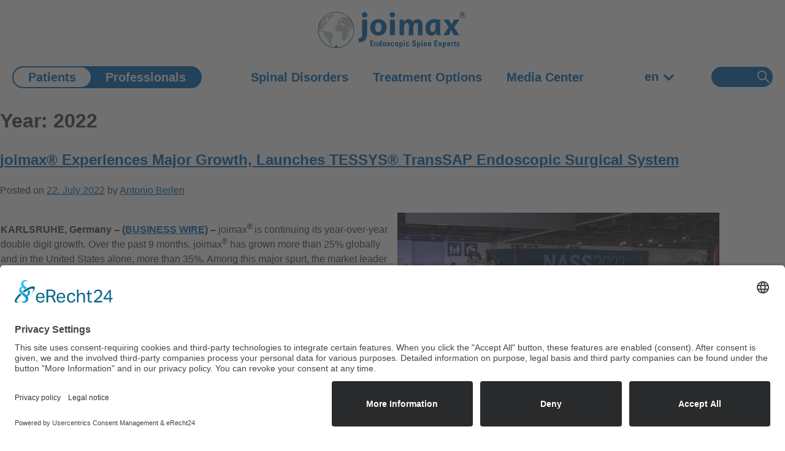

--- FILE ---
content_type: text/html; charset=UTF-8
request_url: https://www.joimax.com/en/2022/
body_size: 18406
content:
<!doctype html>
<html lang="en-GB">

<head>
    <meta charset="UTF-8">
<script>
var gform;gform||(document.addEventListener("gform_main_scripts_loaded",function(){gform.scriptsLoaded=!0}),document.addEventListener("gform/theme/scripts_loaded",function(){gform.themeScriptsLoaded=!0}),window.addEventListener("DOMContentLoaded",function(){gform.domLoaded=!0}),gform={domLoaded:!1,scriptsLoaded:!1,themeScriptsLoaded:!1,isFormEditor:()=>"function"==typeof InitializeEditor,callIfLoaded:function(o){return!(!gform.domLoaded||!gform.scriptsLoaded||!gform.themeScriptsLoaded&&!gform.isFormEditor()||(gform.isFormEditor()&&console.warn("The use of gform.initializeOnLoaded() is deprecated in the form editor context and will be removed in Gravity Forms 3.1."),o(),0))},initializeOnLoaded:function(o){gform.callIfLoaded(o)||(document.addEventListener("gform_main_scripts_loaded",()=>{gform.scriptsLoaded=!0,gform.callIfLoaded(o)}),document.addEventListener("gform/theme/scripts_loaded",()=>{gform.themeScriptsLoaded=!0,gform.callIfLoaded(o)}),window.addEventListener("DOMContentLoaded",()=>{gform.domLoaded=!0,gform.callIfLoaded(o)}))},hooks:{action:{},filter:{}},addAction:function(o,r,e,t){gform.addHook("action",o,r,e,t)},addFilter:function(o,r,e,t){gform.addHook("filter",o,r,e,t)},doAction:function(o){gform.doHook("action",o,arguments)},applyFilters:function(o){return gform.doHook("filter",o,arguments)},removeAction:function(o,r){gform.removeHook("action",o,r)},removeFilter:function(o,r,e){gform.removeHook("filter",o,r,e)},addHook:function(o,r,e,t,n){null==gform.hooks[o][r]&&(gform.hooks[o][r]=[]);var d=gform.hooks[o][r];null==n&&(n=r+"_"+d.length),gform.hooks[o][r].push({tag:n,callable:e,priority:t=null==t?10:t})},doHook:function(r,o,e){var t;if(e=Array.prototype.slice.call(e,1),null!=gform.hooks[r][o]&&((o=gform.hooks[r][o]).sort(function(o,r){return o.priority-r.priority}),o.forEach(function(o){"function"!=typeof(t=o.callable)&&(t=window[t]),"action"==r?t.apply(null,e):e[0]=t.apply(null,e)})),"filter"==r)return e[0]},removeHook:function(o,r,t,n){var e;null!=gform.hooks[o][r]&&(e=(e=gform.hooks[o][r]).filter(function(o,r,e){return!!(null!=n&&n!=o.tag||null!=t&&t!=o.priority)}),gform.hooks[o][r]=e)}});
</script>

    <meta name="viewport" content="width=device-width, initial-scale=1">
    <link rel="profile" href="https://gmpg.org/xfn/11">

                <script id="usercentrics-cmp" async data-eu-mode="true" data-settings-id="5onG_aUmQO5XyD" src="https://app.eu.usercentrics.eu/browser-ui/latest/loader.js"></script>
            <script type="application/javascript" src="https://sdp.eu.usercentrics.eu/latest/uc-block.bundle.js"></script>
            <meta name='robots' content='noindex, follow' />
<link rel="alternate" href="https://www.joimax.com/de/2022/" hreflang="de" />
<link rel="alternate" href="https://www.joimax.com/en/2022/" hreflang="en" />

	<!-- This site is optimized with the Yoast SEO plugin v26.2 - https://yoast.com/wordpress/plugins/seo/ -->
	<title>2022 - joimax®</title>
	<meta property="og:locale" content="en_GB" />
	<meta property="og:locale:alternate" content="de_DE" />
	<meta property="og:type" content="website" />
	<meta property="og:title" content="2022 - joimax®" />
	<meta property="og:url" content="https://www.joimax.com/en/2022/" />
	<meta property="og:site_name" content="joimax®" />
	<meta name="twitter:card" content="summary_large_image" />
	<script type="application/ld+json" class="yoast-schema-graph">{"@context":"https://schema.org","@graph":[{"@type":"CollectionPage","@id":null,"url":"https://www.joimax.com/en/2022/","name":"2022 - joimax®","isPartOf":{"@id":"https://www.joimax.com/en/#website"},"breadcrumb":{"@id":"https://www.joimax.com/en/2022/#breadcrumb"},"inLanguage":"en-GB"},{"@type":"BreadcrumbList","@id":"https://www.joimax.com/en/2022/#breadcrumb","itemListElement":[{"@type":"ListItem","position":1,"name":"Home","item":"https://www.joimax.com/en/"},{"@type":"ListItem","position":2,"name":"Archives for 2022"}]},{"@type":"WebSite","@id":"https://www.joimax.com/en/#website","url":"https://www.joimax.com/en/","name":"joimax®","description":"Endoscopic Spine Experts","publisher":{"@id":"https://www.joimax.com/en/#organization"},"potentialAction":[{"@type":"SearchAction","target":{"@type":"EntryPoint","urlTemplate":"https://www.joimax.com/en/?s={search_term_string}"},"query-input":{"@type":"PropertyValueSpecification","valueRequired":true,"valueName":"search_term_string"}}],"inLanguage":"en-GB"},{"@type":"Organization","@id":"https://www.joimax.com/en/#organization","name":"joimax GmbH","url":"https://www.joimax.com/en/","logo":{"@type":"ImageObject","inLanguage":"en-GB","@id":"https://www.joimax.com/en/#/schema/logo/image/","url":"https://www.joimax.com/wp-content/uploads/2024/11/joimax-logo.png","contentUrl":"https://www.joimax.com/wp-content/uploads/2024/11/joimax-logo.png","width":696,"height":696,"caption":"joimax GmbH"},"image":{"@id":"https://www.joimax.com/en/#/schema/logo/image/"},"sameAs":["https://www.facebook.com/joimaxinternational","https://www.linkedin.com/company/joimaxinternational/","https://www.instagram.com/joimax_international/","https://www.youtube.com/channel/UCNQfkMBnLdUOeyWQBUj8cwg"]}]}</script>
	<!-- / Yoast SEO plugin. -->


<link rel='dns-prefetch' href='//www.google.com' />
<link rel="alternate" type="application/rss+xml" title="joimax® &raquo; Feed" href="https://www.joimax.com/en/feed/" />
<style id='wp-img-auto-sizes-contain-inline-css'>
img:is([sizes=auto i],[sizes^="auto," i]){contain-intrinsic-size:3000px 1500px}
/*# sourceURL=wp-img-auto-sizes-contain-inline-css */
</style>
<link rel='stylesheet' id='website-builder-style-css' href='https://www.joimax.com/wp-content/plugins/website-builder/build/style-index.css?ver=3.0.9' media='all' />
<style id='wp-emoji-styles-inline-css'>

	img.wp-smiley, img.emoji {
		display: inline !important;
		border: none !important;
		box-shadow: none !important;
		height: 1em !important;
		width: 1em !important;
		margin: 0 0.07em !important;
		vertical-align: -0.1em !important;
		background: none !important;
		padding: 0 !important;
	}
/*# sourceURL=wp-emoji-styles-inline-css */
</style>
<style id='wp-block-library-inline-css'>
:root{--wp-block-synced-color:#7a00df;--wp-block-synced-color--rgb:122,0,223;--wp-bound-block-color:var(--wp-block-synced-color);--wp-editor-canvas-background:#ddd;--wp-admin-theme-color:#007cba;--wp-admin-theme-color--rgb:0,124,186;--wp-admin-theme-color-darker-10:#006ba1;--wp-admin-theme-color-darker-10--rgb:0,107,160.5;--wp-admin-theme-color-darker-20:#005a87;--wp-admin-theme-color-darker-20--rgb:0,90,135;--wp-admin-border-width-focus:2px}@media (min-resolution:192dpi){:root{--wp-admin-border-width-focus:1.5px}}.wp-element-button{cursor:pointer}:root .has-very-light-gray-background-color{background-color:#eee}:root .has-very-dark-gray-background-color{background-color:#313131}:root .has-very-light-gray-color{color:#eee}:root .has-very-dark-gray-color{color:#313131}:root .has-vivid-green-cyan-to-vivid-cyan-blue-gradient-background{background:linear-gradient(135deg,#00d084,#0693e3)}:root .has-purple-crush-gradient-background{background:linear-gradient(135deg,#34e2e4,#4721fb 50%,#ab1dfe)}:root .has-hazy-dawn-gradient-background{background:linear-gradient(135deg,#faaca8,#dad0ec)}:root .has-subdued-olive-gradient-background{background:linear-gradient(135deg,#fafae1,#67a671)}:root .has-atomic-cream-gradient-background{background:linear-gradient(135deg,#fdd79a,#004a59)}:root .has-nightshade-gradient-background{background:linear-gradient(135deg,#330968,#31cdcf)}:root .has-midnight-gradient-background{background:linear-gradient(135deg,#020381,#2874fc)}:root{--wp--preset--font-size--normal:16px;--wp--preset--font-size--huge:42px}.has-regular-font-size{font-size:1em}.has-larger-font-size{font-size:2.625em}.has-normal-font-size{font-size:var(--wp--preset--font-size--normal)}.has-huge-font-size{font-size:var(--wp--preset--font-size--huge)}.has-text-align-center{text-align:center}.has-text-align-left{text-align:left}.has-text-align-right{text-align:right}.has-fit-text{white-space:nowrap!important}#end-resizable-editor-section{display:none}.aligncenter{clear:both}.items-justified-left{justify-content:flex-start}.items-justified-center{justify-content:center}.items-justified-right{justify-content:flex-end}.items-justified-space-between{justify-content:space-between}.screen-reader-text{border:0;clip-path:inset(50%);height:1px;margin:-1px;overflow:hidden;padding:0;position:absolute;width:1px;word-wrap:normal!important}.screen-reader-text:focus{background-color:#ddd;clip-path:none;color:#444;display:block;font-size:1em;height:auto;left:5px;line-height:normal;padding:15px 23px 14px;text-decoration:none;top:5px;width:auto;z-index:100000}html :where(.has-border-color){border-style:solid}html :where([style*=border-top-color]){border-top-style:solid}html :where([style*=border-right-color]){border-right-style:solid}html :where([style*=border-bottom-color]){border-bottom-style:solid}html :where([style*=border-left-color]){border-left-style:solid}html :where([style*=border-width]){border-style:solid}html :where([style*=border-top-width]){border-top-style:solid}html :where([style*=border-right-width]){border-right-style:solid}html :where([style*=border-bottom-width]){border-bottom-style:solid}html :where([style*=border-left-width]){border-left-style:solid}html :where(img[class*=wp-image-]){height:auto;max-width:100%}:where(figure){margin:0 0 1em}html :where(.is-position-sticky){--wp-admin--admin-bar--position-offset:var(--wp-admin--admin-bar--height,0px)}@media screen and (max-width:600px){html :where(.is-position-sticky){--wp-admin--admin-bar--position-offset:0px}}

/*# sourceURL=wp-block-library-inline-css */
</style><style id='wp-block-archives-inline-css'>
.wp-block-archives{box-sizing:border-box}.wp-block-archives-dropdown label{display:block}
/*# sourceURL=https://www.joimax.com/wp-includes/blocks/archives/style.min.css */
</style>
<style id='wp-block-categories-inline-css'>
.wp-block-categories{box-sizing:border-box}.wp-block-categories.alignleft{margin-right:2em}.wp-block-categories.alignright{margin-left:2em}.wp-block-categories.wp-block-categories-dropdown.aligncenter{text-align:center}.wp-block-categories .wp-block-categories__label{display:block;width:100%}
/*# sourceURL=https://www.joimax.com/wp-includes/blocks/categories/style.min.css */
</style>
<style id='wp-block-heading-inline-css'>
h1:where(.wp-block-heading).has-background,h2:where(.wp-block-heading).has-background,h3:where(.wp-block-heading).has-background,h4:where(.wp-block-heading).has-background,h5:where(.wp-block-heading).has-background,h6:where(.wp-block-heading).has-background{padding:1.25em 2.375em}h1.has-text-align-left[style*=writing-mode]:where([style*=vertical-lr]),h1.has-text-align-right[style*=writing-mode]:where([style*=vertical-rl]),h2.has-text-align-left[style*=writing-mode]:where([style*=vertical-lr]),h2.has-text-align-right[style*=writing-mode]:where([style*=vertical-rl]),h3.has-text-align-left[style*=writing-mode]:where([style*=vertical-lr]),h3.has-text-align-right[style*=writing-mode]:where([style*=vertical-rl]),h4.has-text-align-left[style*=writing-mode]:where([style*=vertical-lr]),h4.has-text-align-right[style*=writing-mode]:where([style*=vertical-rl]),h5.has-text-align-left[style*=writing-mode]:where([style*=vertical-lr]),h5.has-text-align-right[style*=writing-mode]:where([style*=vertical-rl]),h6.has-text-align-left[style*=writing-mode]:where([style*=vertical-lr]),h6.has-text-align-right[style*=writing-mode]:where([style*=vertical-rl]){rotate:180deg}
/*# sourceURL=https://www.joimax.com/wp-includes/blocks/heading/style.min.css */
</style>
<style id='wp-block-latest-comments-inline-css'>
ol.wp-block-latest-comments{box-sizing:border-box;margin-left:0}:where(.wp-block-latest-comments:not([style*=line-height] .wp-block-latest-comments__comment)){line-height:1.1}:where(.wp-block-latest-comments:not([style*=line-height] .wp-block-latest-comments__comment-excerpt p)){line-height:1.8}.has-dates :where(.wp-block-latest-comments:not([style*=line-height])),.has-excerpts :where(.wp-block-latest-comments:not([style*=line-height])){line-height:1.5}.wp-block-latest-comments .wp-block-latest-comments{padding-left:0}.wp-block-latest-comments__comment{list-style:none;margin-bottom:1em}.has-avatars .wp-block-latest-comments__comment{list-style:none;min-height:2.25em}.has-avatars .wp-block-latest-comments__comment .wp-block-latest-comments__comment-excerpt,.has-avatars .wp-block-latest-comments__comment .wp-block-latest-comments__comment-meta{margin-left:3.25em}.wp-block-latest-comments__comment-excerpt p{font-size:.875em;margin:.36em 0 1.4em}.wp-block-latest-comments__comment-date{display:block;font-size:.75em}.wp-block-latest-comments .avatar,.wp-block-latest-comments__comment-avatar{border-radius:1.5em;display:block;float:left;height:2.5em;margin-right:.75em;width:2.5em}.wp-block-latest-comments[class*=-font-size] a,.wp-block-latest-comments[style*=font-size] a{font-size:inherit}
/*# sourceURL=https://www.joimax.com/wp-includes/blocks/latest-comments/style.min.css */
</style>
<style id='wp-block-latest-posts-inline-css'>
.wp-block-latest-posts{box-sizing:border-box}.wp-block-latest-posts.alignleft{margin-right:2em}.wp-block-latest-posts.alignright{margin-left:2em}.wp-block-latest-posts.wp-block-latest-posts__list{list-style:none}.wp-block-latest-posts.wp-block-latest-posts__list li{clear:both;overflow-wrap:break-word}.wp-block-latest-posts.is-grid{display:flex;flex-wrap:wrap}.wp-block-latest-posts.is-grid li{margin:0 1.25em 1.25em 0;width:100%}@media (min-width:600px){.wp-block-latest-posts.columns-2 li{width:calc(50% - .625em)}.wp-block-latest-posts.columns-2 li:nth-child(2n){margin-right:0}.wp-block-latest-posts.columns-3 li{width:calc(33.33333% - .83333em)}.wp-block-latest-posts.columns-3 li:nth-child(3n){margin-right:0}.wp-block-latest-posts.columns-4 li{width:calc(25% - .9375em)}.wp-block-latest-posts.columns-4 li:nth-child(4n){margin-right:0}.wp-block-latest-posts.columns-5 li{width:calc(20% - 1em)}.wp-block-latest-posts.columns-5 li:nth-child(5n){margin-right:0}.wp-block-latest-posts.columns-6 li{width:calc(16.66667% - 1.04167em)}.wp-block-latest-posts.columns-6 li:nth-child(6n){margin-right:0}}:root :where(.wp-block-latest-posts.is-grid){padding:0}:root :where(.wp-block-latest-posts.wp-block-latest-posts__list){padding-left:0}.wp-block-latest-posts__post-author,.wp-block-latest-posts__post-date{display:block;font-size:.8125em}.wp-block-latest-posts__post-excerpt,.wp-block-latest-posts__post-full-content{margin-bottom:1em;margin-top:.5em}.wp-block-latest-posts__featured-image a{display:inline-block}.wp-block-latest-posts__featured-image img{height:auto;max-width:100%;width:auto}.wp-block-latest-posts__featured-image.alignleft{float:left;margin-right:1em}.wp-block-latest-posts__featured-image.alignright{float:right;margin-left:1em}.wp-block-latest-posts__featured-image.aligncenter{margin-bottom:1em;text-align:center}
/*# sourceURL=https://www.joimax.com/wp-includes/blocks/latest-posts/style.min.css */
</style>
<style id='wp-block-search-inline-css'>
.wp-block-search__button{margin-left:10px;word-break:normal}.wp-block-search__button.has-icon{line-height:0}.wp-block-search__button svg{height:1.25em;min-height:24px;min-width:24px;width:1.25em;fill:currentColor;vertical-align:text-bottom}:where(.wp-block-search__button){border:1px solid #ccc;padding:6px 10px}.wp-block-search__inside-wrapper{display:flex;flex:auto;flex-wrap:nowrap;max-width:100%}.wp-block-search__label{width:100%}.wp-block-search.wp-block-search__button-only .wp-block-search__button{box-sizing:border-box;display:flex;flex-shrink:0;justify-content:center;margin-left:0;max-width:100%}.wp-block-search.wp-block-search__button-only .wp-block-search__inside-wrapper{min-width:0!important;transition-property:width}.wp-block-search.wp-block-search__button-only .wp-block-search__input{flex-basis:100%;transition-duration:.3s}.wp-block-search.wp-block-search__button-only.wp-block-search__searchfield-hidden,.wp-block-search.wp-block-search__button-only.wp-block-search__searchfield-hidden .wp-block-search__inside-wrapper{overflow:hidden}.wp-block-search.wp-block-search__button-only.wp-block-search__searchfield-hidden .wp-block-search__input{border-left-width:0!important;border-right-width:0!important;flex-basis:0;flex-grow:0;margin:0;min-width:0!important;padding-left:0!important;padding-right:0!important;width:0!important}:where(.wp-block-search__input){appearance:none;border:1px solid #949494;flex-grow:1;font-family:inherit;font-size:inherit;font-style:inherit;font-weight:inherit;letter-spacing:inherit;line-height:inherit;margin-left:0;margin-right:0;min-width:3rem;padding:8px;text-decoration:unset!important;text-transform:inherit}:where(.wp-block-search__button-inside .wp-block-search__inside-wrapper){background-color:#fff;border:1px solid #949494;box-sizing:border-box;padding:4px}:where(.wp-block-search__button-inside .wp-block-search__inside-wrapper) .wp-block-search__input{border:none;border-radius:0;padding:0 4px}:where(.wp-block-search__button-inside .wp-block-search__inside-wrapper) .wp-block-search__input:focus{outline:none}:where(.wp-block-search__button-inside .wp-block-search__inside-wrapper) :where(.wp-block-search__button){padding:4px 8px}.wp-block-search.aligncenter .wp-block-search__inside-wrapper{margin:auto}.wp-block[data-align=right] .wp-block-search.wp-block-search__button-only .wp-block-search__inside-wrapper{float:right}
/*# sourceURL=https://www.joimax.com/wp-includes/blocks/search/style.min.css */
</style>
<style id='wp-block-group-inline-css'>
.wp-block-group{box-sizing:border-box}:where(.wp-block-group.wp-block-group-is-layout-constrained){position:relative}
/*# sourceURL=https://www.joimax.com/wp-includes/blocks/group/style.min.css */
</style>
<style id='global-styles-inline-css'>
:root{--wp--preset--aspect-ratio--square: 1;--wp--preset--aspect-ratio--4-3: 4/3;--wp--preset--aspect-ratio--3-4: 3/4;--wp--preset--aspect-ratio--3-2: 3/2;--wp--preset--aspect-ratio--2-3: 2/3;--wp--preset--aspect-ratio--16-9: 16/9;--wp--preset--aspect-ratio--9-16: 9/16;--wp--preset--color--black: #000000;--wp--preset--color--cyan-bluish-gray: #abb8c3;--wp--preset--color--white: #ffffff;--wp--preset--color--pale-pink: #f78da7;--wp--preset--color--vivid-red: #cf2e2e;--wp--preset--color--luminous-vivid-orange: #ff6900;--wp--preset--color--luminous-vivid-amber: #fcb900;--wp--preset--color--light-green-cyan: #7bdcb5;--wp--preset--color--vivid-green-cyan: #00d084;--wp--preset--color--pale-cyan-blue: #8ed1fc;--wp--preset--color--vivid-cyan-blue: #0693e3;--wp--preset--color--vivid-purple: #9b51e0;--wp--preset--gradient--vivid-cyan-blue-to-vivid-purple: linear-gradient(135deg,rgb(6,147,227) 0%,rgb(155,81,224) 100%);--wp--preset--gradient--light-green-cyan-to-vivid-green-cyan: linear-gradient(135deg,rgb(122,220,180) 0%,rgb(0,208,130) 100%);--wp--preset--gradient--luminous-vivid-amber-to-luminous-vivid-orange: linear-gradient(135deg,rgb(252,185,0) 0%,rgb(255,105,0) 100%);--wp--preset--gradient--luminous-vivid-orange-to-vivid-red: linear-gradient(135deg,rgb(255,105,0) 0%,rgb(207,46,46) 100%);--wp--preset--gradient--very-light-gray-to-cyan-bluish-gray: linear-gradient(135deg,rgb(238,238,238) 0%,rgb(169,184,195) 100%);--wp--preset--gradient--cool-to-warm-spectrum: linear-gradient(135deg,rgb(74,234,220) 0%,rgb(151,120,209) 20%,rgb(207,42,186) 40%,rgb(238,44,130) 60%,rgb(251,105,98) 80%,rgb(254,248,76) 100%);--wp--preset--gradient--blush-light-purple: linear-gradient(135deg,rgb(255,206,236) 0%,rgb(152,150,240) 100%);--wp--preset--gradient--blush-bordeaux: linear-gradient(135deg,rgb(254,205,165) 0%,rgb(254,45,45) 50%,rgb(107,0,62) 100%);--wp--preset--gradient--luminous-dusk: linear-gradient(135deg,rgb(255,203,112) 0%,rgb(199,81,192) 50%,rgb(65,88,208) 100%);--wp--preset--gradient--pale-ocean: linear-gradient(135deg,rgb(255,245,203) 0%,rgb(182,227,212) 50%,rgb(51,167,181) 100%);--wp--preset--gradient--electric-grass: linear-gradient(135deg,rgb(202,248,128) 0%,rgb(113,206,126) 100%);--wp--preset--gradient--midnight: linear-gradient(135deg,rgb(2,3,129) 0%,rgb(40,116,252) 100%);--wp--preset--font-size--small: 13px;--wp--preset--font-size--medium: 20px;--wp--preset--font-size--large: 36px;--wp--preset--font-size--x-large: 42px;--wp--preset--spacing--20: 0.44rem;--wp--preset--spacing--30: 0.67rem;--wp--preset--spacing--40: 1rem;--wp--preset--spacing--50: 1.5rem;--wp--preset--spacing--60: 2.25rem;--wp--preset--spacing--70: 3.38rem;--wp--preset--spacing--80: 5.06rem;--wp--preset--shadow--natural: 6px 6px 9px rgba(0, 0, 0, 0.2);--wp--preset--shadow--deep: 12px 12px 50px rgba(0, 0, 0, 0.4);--wp--preset--shadow--sharp: 6px 6px 0px rgba(0, 0, 0, 0.2);--wp--preset--shadow--outlined: 6px 6px 0px -3px rgb(255, 255, 255), 6px 6px rgb(0, 0, 0);--wp--preset--shadow--crisp: 6px 6px 0px rgb(0, 0, 0);}:where(.is-layout-flex){gap: 0.5em;}:where(.is-layout-grid){gap: 0.5em;}body .is-layout-flex{display: flex;}.is-layout-flex{flex-wrap: wrap;align-items: center;}.is-layout-flex > :is(*, div){margin: 0;}body .is-layout-grid{display: grid;}.is-layout-grid > :is(*, div){margin: 0;}:where(.wp-block-columns.is-layout-flex){gap: 2em;}:where(.wp-block-columns.is-layout-grid){gap: 2em;}:where(.wp-block-post-template.is-layout-flex){gap: 1.25em;}:where(.wp-block-post-template.is-layout-grid){gap: 1.25em;}.has-black-color{color: var(--wp--preset--color--black) !important;}.has-cyan-bluish-gray-color{color: var(--wp--preset--color--cyan-bluish-gray) !important;}.has-white-color{color: var(--wp--preset--color--white) !important;}.has-pale-pink-color{color: var(--wp--preset--color--pale-pink) !important;}.has-vivid-red-color{color: var(--wp--preset--color--vivid-red) !important;}.has-luminous-vivid-orange-color{color: var(--wp--preset--color--luminous-vivid-orange) !important;}.has-luminous-vivid-amber-color{color: var(--wp--preset--color--luminous-vivid-amber) !important;}.has-light-green-cyan-color{color: var(--wp--preset--color--light-green-cyan) !important;}.has-vivid-green-cyan-color{color: var(--wp--preset--color--vivid-green-cyan) !important;}.has-pale-cyan-blue-color{color: var(--wp--preset--color--pale-cyan-blue) !important;}.has-vivid-cyan-blue-color{color: var(--wp--preset--color--vivid-cyan-blue) !important;}.has-vivid-purple-color{color: var(--wp--preset--color--vivid-purple) !important;}.has-black-background-color{background-color: var(--wp--preset--color--black) !important;}.has-cyan-bluish-gray-background-color{background-color: var(--wp--preset--color--cyan-bluish-gray) !important;}.has-white-background-color{background-color: var(--wp--preset--color--white) !important;}.has-pale-pink-background-color{background-color: var(--wp--preset--color--pale-pink) !important;}.has-vivid-red-background-color{background-color: var(--wp--preset--color--vivid-red) !important;}.has-luminous-vivid-orange-background-color{background-color: var(--wp--preset--color--luminous-vivid-orange) !important;}.has-luminous-vivid-amber-background-color{background-color: var(--wp--preset--color--luminous-vivid-amber) !important;}.has-light-green-cyan-background-color{background-color: var(--wp--preset--color--light-green-cyan) !important;}.has-vivid-green-cyan-background-color{background-color: var(--wp--preset--color--vivid-green-cyan) !important;}.has-pale-cyan-blue-background-color{background-color: var(--wp--preset--color--pale-cyan-blue) !important;}.has-vivid-cyan-blue-background-color{background-color: var(--wp--preset--color--vivid-cyan-blue) !important;}.has-vivid-purple-background-color{background-color: var(--wp--preset--color--vivid-purple) !important;}.has-black-border-color{border-color: var(--wp--preset--color--black) !important;}.has-cyan-bluish-gray-border-color{border-color: var(--wp--preset--color--cyan-bluish-gray) !important;}.has-white-border-color{border-color: var(--wp--preset--color--white) !important;}.has-pale-pink-border-color{border-color: var(--wp--preset--color--pale-pink) !important;}.has-vivid-red-border-color{border-color: var(--wp--preset--color--vivid-red) !important;}.has-luminous-vivid-orange-border-color{border-color: var(--wp--preset--color--luminous-vivid-orange) !important;}.has-luminous-vivid-amber-border-color{border-color: var(--wp--preset--color--luminous-vivid-amber) !important;}.has-light-green-cyan-border-color{border-color: var(--wp--preset--color--light-green-cyan) !important;}.has-vivid-green-cyan-border-color{border-color: var(--wp--preset--color--vivid-green-cyan) !important;}.has-pale-cyan-blue-border-color{border-color: var(--wp--preset--color--pale-cyan-blue) !important;}.has-vivid-cyan-blue-border-color{border-color: var(--wp--preset--color--vivid-cyan-blue) !important;}.has-vivid-purple-border-color{border-color: var(--wp--preset--color--vivid-purple) !important;}.has-vivid-cyan-blue-to-vivid-purple-gradient-background{background: var(--wp--preset--gradient--vivid-cyan-blue-to-vivid-purple) !important;}.has-light-green-cyan-to-vivid-green-cyan-gradient-background{background: var(--wp--preset--gradient--light-green-cyan-to-vivid-green-cyan) !important;}.has-luminous-vivid-amber-to-luminous-vivid-orange-gradient-background{background: var(--wp--preset--gradient--luminous-vivid-amber-to-luminous-vivid-orange) !important;}.has-luminous-vivid-orange-to-vivid-red-gradient-background{background: var(--wp--preset--gradient--luminous-vivid-orange-to-vivid-red) !important;}.has-very-light-gray-to-cyan-bluish-gray-gradient-background{background: var(--wp--preset--gradient--very-light-gray-to-cyan-bluish-gray) !important;}.has-cool-to-warm-spectrum-gradient-background{background: var(--wp--preset--gradient--cool-to-warm-spectrum) !important;}.has-blush-light-purple-gradient-background{background: var(--wp--preset--gradient--blush-light-purple) !important;}.has-blush-bordeaux-gradient-background{background: var(--wp--preset--gradient--blush-bordeaux) !important;}.has-luminous-dusk-gradient-background{background: var(--wp--preset--gradient--luminous-dusk) !important;}.has-pale-ocean-gradient-background{background: var(--wp--preset--gradient--pale-ocean) !important;}.has-electric-grass-gradient-background{background: var(--wp--preset--gradient--electric-grass) !important;}.has-midnight-gradient-background{background: var(--wp--preset--gradient--midnight) !important;}.has-small-font-size{font-size: var(--wp--preset--font-size--small) !important;}.has-medium-font-size{font-size: var(--wp--preset--font-size--medium) !important;}.has-large-font-size{font-size: var(--wp--preset--font-size--large) !important;}.has-x-large-font-size{font-size: var(--wp--preset--font-size--x-large) !important;}
/*# sourceURL=global-styles-inline-css */
</style>

<style id='classic-theme-styles-inline-css'>
/*! This file is auto-generated */
.wp-block-button__link{color:#fff;background-color:#32373c;border-radius:9999px;box-shadow:none;text-decoration:none;padding:calc(.667em + 2px) calc(1.333em + 2px);font-size:1.125em}.wp-block-file__button{background:#32373c;color:#fff;text-decoration:none}
/*# sourceURL=/wp-includes/css/classic-themes.min.css */
</style>
<link rel='stylesheet' id='style-rtl-1-css' href='https://www.joimax.com/wp-content/themes/joimax/style-rtl.css?ver=1715317596' media='all' />
<link rel='stylesheet' id='style-2-css' href='https://www.joimax.com/wp-content/themes/joimax/style.css?ver=1715608056' media='all' />
<link rel='stylesheet' id='swpm.common-css' href='https://www.joimax.com/wp-content/plugins/simple-membership/css/swpm.common.css?ver=4.6.9' media='all' />
<link rel='stylesheet' id='swpm-jqueryui-css-css' href='https://www.joimax.com/wp-content/plugins/swpm-form-builder/css/smoothness/jquery-ui-1.10.3.min.css?ver=5.4.2' media='all' />
<link rel='stylesheet' id='swpm-form-builder-css-css' href='https://www.joimax.com/wp-content/plugins/swpm-form-builder/css/swpm-form-builder-light.css?ver=5.4.2' media='all' />
<link rel='stylesheet' id='fontawesome-css' href='https://www.joimax.com/wp-content/themes/joimax/assets/css/fontawesome/fontawesome.css?ver=1.0.0' media='all' />
<link rel='stylesheet' id='js_composer_front-css' href='//www.joimax.com/wp-content/uploads/js_composer/js_composer_front_custom.css?ver=8.7.1' media='all' />
<link rel='stylesheet' id='js_composer_custom_css-css' href='//www.joimax.com/wp-content/uploads/js_composer/custom.css?ver=8.7.1' media='all' />
<link rel='stylesheet' id='Joimax-nav-css' href='https://www.joimax.com/wp-content/themes/joimax/assets/css/nav.css?ver=6.9' media='all' />
<script src="https://www.joimax.com/wp-includes/js/jquery/jquery.min.js?ver=3.7.1" id="jquery-core-js"></script>
<script src="https://www.joimax.com/wp-includes/js/jquery/jquery-migrate.min.js?ver=3.4.1" id="jquery-migrate-js"></script>
<script src="https://www.joimax.com/wp-content/plugins/website-builder/build/tailwind.cdn.js?ver=3.0.9" id="website-builder-tailwindcss-js"></script>
<script id="website-builder-tailwindcss-js-after">
var tailwind = !! tailwind ? tailwind : window.tailwind;

tailwind.config={
	important: true,
	theme: {
		/* max-width responsive breakpoints */
		screens: {
			md: { 'min': '1023px' },
			sm: { 'min': '767px' },
		},
		container: {
      center: true,
			// default breakpoints but with 40px removed
      screens: {
        sm: '640px',
        md: '768px',
        lg: '1024px',
        xl: '1280px',
        '2xl': '1536px',
      },
    },
		colors: {
			primary: tailwind.colors.sky['700'],
			secondary: tailwind.colors.white,
			text: 'var(--color-text)',
			accent: tailwind.colors.sky['700'],
			neutral: tailwind.colors.slate,
			transparent: tailwind.colors.transparent,
			current: tailwind.colors.current,
			white: '#ffffff',
			black: '#000000'
		},
		extend: {
			boxShadow: {
				inset: 'inset 0 1px 0 0 rgb(255 255 255 / 20%)',
			},
			fontFamily: {
				primary: tailwind.defaultConfig.theme.fontFamily.sans,
				secondary: tailwind.defaultConfig.theme.fontFamily.sans,
				text: tailwind.defaultConfig.theme.fontFamily.sans,
				accent: tailwind.defaultConfig.theme.fontFamily.sans,
			},
			listStyleType: {
				circle: 'circle',
				square: 'square',
			},
		},
	},
	corePlugins: {
		preflight: false,
	},
}
//# sourceURL=website-builder-tailwindcss-js-after
</script>
<script></script><link rel="https://api.w.org/" href="https://www.joimax.com/wp-json/" /><link rel="EditURI" type="application/rsd+xml" title="RSD" href="https://www.joimax.com/xmlrpc.php?rsd" />
<meta name="generator" content="WordPress 6.9" />

		<!-- GA Google Analytics @ https://m0n.co/ga -->
		<script async src="https://www.googletagmanager.com/gtag/js?id=G-H2KF88K0DH"></script>
		<script>
			window.dataLayer = window.dataLayer || [];
			function gtag(){dataLayer.push(arguments);}
			gtag('js', new Date());
			gtag('config', 'G-H2KF88K0DH');
		</script>

	<script type="application/javascript" src="https://app.usercentrics.eu/latest/main.js" id="IhreID"></script>
<meta data-privacy-proxy-server="https://privacy-proxy-server.usercentrics.eu">
<script type="application/javascript" src="https://privacy-proxy.usercentrics.eu/latest/uc-block.bundle.js"></script>

<!-- Global site tag (gtag.js) - Google Analytics -->
<script type="text/plain" data-usercentrics="Google Analytics 4" async src="https://www.googletagmanager.com/gtag/js?id=G-H2KF88K0DH"></script>

<script type="text/plain" data-usercentrics="Google Analytics 4">
window.dataLayer = window.dataLayer || [];
function gtag(){dataLayer.push(arguments);}
gtag('js', new Date());
gtag('config', 'G-H2KF88K0DH');
</script>

<style id="website-builder-block-editor-inline-css"></style><!-- <meta name="swpm" version="5.4.2" /> -->
<meta name="generator" content="Powered by WPBakery Page Builder - drag and drop page builder for WordPress."/>
		<style type="text/css">
					.site-title a,
			.site-description {
				color: #0072bc;
			}
				</style>
		<link rel="icon" href="https://www.joimax.com/wp-content/uploads/2024/05/cropped-joimax_with-spine_square-32x32.jpg" sizes="32x32" />
<link rel="icon" href="https://www.joimax.com/wp-content/uploads/2024/05/cropped-joimax_with-spine_square-192x192.jpg" sizes="192x192" />
<link rel="apple-touch-icon" href="https://www.joimax.com/wp-content/uploads/2024/05/cropped-joimax_with-spine_square-180x180.jpg" />
<meta name="msapplication-TileImage" content="https://www.joimax.com/wp-content/uploads/2024/05/cropped-joimax_with-spine_square-270x270.jpg" />
		<style id="wp-custom-css">
			.site-branding:hover {
    cursor: pointer;
}

.swpm-join-us-link {
	display: none !important;
}

.headline_login h1 {
	color: #fff;
}

.swpm-login-form-inner, .swpm-registration-form-section {
	color: #fff;
}

.swpm-login-form-submit:hover, .swpm-registration-submit-button:hover, .swpm-submit:hover, input[type="submit"].swpm-submit:hover {
	border-bottom: none !important
}

.swpm-login-form-submit, .swpm-registration-submit-button, .swpm-submit, input[type="submit"].swpm-submit
 {
padding: 14px 40px !important;
    border-radius: 5px !important;
    border: 2px solid #fff !important;
    background: #ffffff !important;
    color: #666666 !important;
    margin-top: 10px !important;
    font-weight: bold;
    font-size: 14px;
    border-bottom: 4px solid #e3e3e3 !important;
}






label.swpm-desc {
    font-weight: bold;
    color: #fff !important;
}

.swpm-form-builder li div {
    margin: 0;
    padding: 0;
    color: #fff;
}

.swpm-form-builder .swpm-legend {
    color: #fff;
}

.swpm-form-builder li div {
    margin: 0px 0px 10px 0px;
    padding: 0;
    color: #fff;
}


.swpm-form-builder-address-label-bottom {
    display: block;
    margin-bottom: 8px !important;
}

select {
    text-transform: none;
    padding: 5px;
	border-radius: 3px;
}

/*
.swpm-submit, input[type="submit"].swpm-submit {
	    padding: 10px 40px !important;
    border-radius: 40px !important;
    border: 2px solid #fff !important;
    background: transparent !important;
    color: #fff !important;
    margin-top: 10px !important;
}*/

 label.swpm-desc {
    display: block;
    color: #e12121;
}

p#form_success, .swpm-form-success {
    color: #ffffff;
    font-weight: bold;
}

.swpm-login-form-pw-reset-link {
	color: #fff !important;
}
.wpbai-gradient-background {
    background: linear-gradient(to right, #1b5292, #0069b4);
    border-radius: 35px;
    padding: 50px;
		color: white;
		margin-left 20px !important;
		margin-right 20px !important;
}
.vc_row-has-fill > .vc_column_container > .vc_column-inner, .vc_row-has-fill + .vc_row > .vc_column_container > .vc_column-inner, .vc_row-has-fill + .vc_row-full-width + .vc_row > .vc_column_container > .vc_column-inner, .vc_col-has-fill > .vc_column-inner {
    padding-top: 35px;
    padding-bottom: 35px;
}		</style>
		<noscript><style> .wpb_animate_when_almost_visible { opacity: 1; }</style></noscript>                <!-- Google Consent Mode -->
            <script>
                window.dataLayer = window.dataLayer || [];

                function gtag() {
                    dataLayer.push(arguments)
                }
                gtag("consent", "default", {
                    ad_personalization: "denied",
                    ad_storage: "denied",
                    ad_user_data: "denied",
                    analytics_storage: "denied",
                    functionality_storage: "denied",
                    personalization_storage: "denied",
                    security_storage: "granted",
                    wait_for_update: 500
                });
                gtag("set", "ads_data_redaction", true);
                gtag("set", "url_passthrough", true);
            </script>
            <!-- End Google Consent Mode-->

            <!-- Google tag (gtag.js) -->
            <script type="text/plain" data-usercentrics="Google Analytics 4" async src="https://www.googletagmanager.com/gtag/js?id=G-4D1LDJ2JER"></script>
            <script type="text/plain" data-usercentrics="Google Analytics 4">
                window.dataLayer = window.dataLayer || [];

                function gtag() {
                    dataLayer.push(arguments);
                }
                gtag('js', new Date());

                gtag('config', 'G-4D1LDJ2JER');
            </script>

</head>

<body class="archive date wp-theme-joimax hfeed wpb-js-composer js-comp-ver-8.7.1 vc_responsive">
        <div class="jx-menu-overlay"></div>
    <div id="page" class="site">
        <a class="skip-link screen-reader-text" href="#primary">Skip to content</a>

        <header id="masthead" class="site-header">

    <div class="grid">
        <div class="site-branding text-center logo pt-8 pb-5 col-span-3">
                    </div>
    </div>

    <div class="flex items-center">
        <div class="patients-professionals-toggle mode-switcher ml-2 mr-2 md:mx-5">
            <div class="flex jx-switcher-wrapp rounded-3xl border-2">
                <a class="mode-switcher-active text-xl no-underline inline-block py-0.5 px-6 rounded-3xl font-bold" href="https://www.joimax.com/en/homepage-patients">Patients</a>
                <a class="mode-switcher-inactive text-xl no-underline inline-block py-0.5 px-6 rounded-3xl font-bold" href="https://www.joimax.com/en">Professionals</a>
            </div>
        </div>
        <div class="flex-grow main-menu mx-5 hidden md:block">
            <nav id="site-navigation" class="main-navigation">
                <div class="menu-patients-main-menu-en-container"><ul id="primary-menu" class="menu"><li id="menu-item-24" class="menu-item menu-item-type-post_type menu-item-object-page menu-item-has-children menu-item-24"><a href="https://www.joimax.com/en/spinal-disorders/">Spinal Disorders</a>
<ul class="sub-menu">
	<li id="menu-item-103" class="menu-item menu-item-type-post_type menu-item-object-page menu-item-103"><a href="https://www.joimax.com/en/back-pain/">Back Pain</a></li>
	<li id="menu-item-106" class="menu-item menu-item-type-post_type menu-item-object-page menu-item-106"><a href="https://www.joimax.com/en/herniated-disc/">Herniated Disc</a></li>
	<li id="menu-item-109" class="menu-item menu-item-type-post_type menu-item-object-page menu-item-109"><a href="https://www.joimax.com/en/spinal-canal-stenosis/">Spinal Canal Stenosis</a></li>
	<li id="menu-item-112" class="menu-item menu-item-type-post_type menu-item-object-page menu-item-112"><a href="https://www.joimax.com/en/vertebral-compression-fractures/">Vertebral Compression Fractures</a></li>
	<li id="menu-item-115" class="menu-item menu-item-type-post_type menu-item-object-page menu-item-115"><a href="https://www.joimax.com/en/facet-joint-syndrome/">Facet Joint Syndrome</a></li>
	<li id="menu-item-118" class="menu-item menu-item-type-post_type menu-item-object-page menu-item-118"><a href="https://www.joimax.com/en/spondylolisthesis/">Spondylolisthesis</a></li>
</ul>
</li>
<li id="menu-item-23" class="menu-item menu-item-type-post_type menu-item-object-page menu-item-has-children menu-item-23"><a href="https://www.joimax.com/en/treatment-options/">Treatment Options</a>
<ul class="sub-menu">
	<li id="menu-item-121" class="menu-item menu-item-type-post_type menu-item-object-page menu-item-121"><a href="https://www.joimax.com/en/herniated-disc-treatment/">Herniated Disc Treatment</a></li>
	<li id="menu-item-124" class="menu-item menu-item-type-post_type menu-item-object-page menu-item-124"><a href="https://www.joimax.com/en/spinal-stenosis-surgery/">Spinal Stenosis Surgery</a></li>
	<li id="menu-item-127" class="menu-item menu-item-type-post_type menu-item-object-page menu-item-127"><a href="https://www.joimax.com/en/vertebral-fractures/">Vertebral Fractures Treatment</a></li>
	<li id="menu-item-130" class="menu-item menu-item-type-post_type menu-item-object-page menu-item-130"><a href="https://www.joimax.com/en/facet-joint-denervation/">Facet Joint Denervation</a></li>
	<li id="menu-item-133" class="menu-item menu-item-type-post_type menu-item-object-page menu-item-133"><a href="https://www.joimax.com/en/spinal-fusion-surgery/">Spinal Fusion Surgery</a></li>
</ul>
</li>
<li id="menu-item-22" class="menu-item menu-item-type-post_type menu-item-object-page menu-item-22"><a href="https://www.joimax.com/en/media-center/">Media Center</a></li>
</ul></div>            </nav>
        </div>
        <div class="language-switcher mx-5 hidden md:block">
            <nav id="lang-navigation" class="main-navigation">
                <div class="menu-language-menu-en-container"><ul id="lang-menu" class="menu"><li id="menu-item-21067" class="pll-parent-menu-item menu-item menu-item-type-custom menu-item-object-custom menu-item-has-children menu-item-21067"><a href="#pll_switcher">en</a>
<ul class="sub-menu">
	<li id="menu-item-21067-de" class="lang-item lang-item-2 lang-item-de lang-item-first menu-item menu-item-type-custom menu-item-object-custom menu-item-21067-de"><a href="https://www.joimax.com/de/2022/" hreflang="de-DE" lang="de-DE">de</a></li>
	<li id="menu-item-21069" class="menu-item menu-item-type-post_type menu-item-object-page menu-item-21069"><a href="https://www.joimax.com/en/china-home/">cn</a></li>
</ul>
</li>
</ul></div>            </nav>
        </div>
        <div class="jx-searcher mr-2 md:mx-5">
    <div class="jx-search-bg inline-block">
        <div class="jx-search-icon jx-close-open-search">
            <i class="fab fa-sistrix"></i>
        </div>
    </div>
</div>

<div class="jx-search-form">
    <form role="search" method="get" class="ks-search-form" action="https://www.joimax.com/en">
        <input type="search" name="s" value="">
    </form>
    <div class="jx-search-close jx-close-open-search">
      <i class="fal fa-times"></i>
    </div>
</div>
                <div class="site-branding-scrolling">
                    </div>
    </div>

</header><!-- #masthead -->
<main id="primary" class="site-main">

	
		<header class="page-header">
			<h1 class="page-title">Year: <span>2022</span></h1>		</header><!-- .page-header -->

	
<article id="post-11166" class="post-11166 post type-post status-publish format-standard hentry category-uncategorized-en">
	<header class="entry-header">
		<h2 class="entry-title"><a href="https://www.joimax.com/en/joimax-expands-distribution-in-china-announces-exclusive-partnership-with-andeller-nanjing-healthcare-and-technology-co-ltd/" rel="bookmark">joimax® Experiences Major Growth, Launches TESSYS® TransSAP Endoscopic Surgical System</a></h2>			<div class="entry-meta">
				<span class="posted-on">Posted on <a href="https://www.joimax.com/en/joimax-expands-distribution-in-china-announces-exclusive-partnership-with-andeller-nanjing-healthcare-and-technology-co-ltd/" rel="bookmark"><time class="entry-date published" datetime="2022-07-22T12:25:15+02:00">22. July 2022</time><time class="updated" datetime="2024-08-23T13:59:26+02:00">23. August 2024</time></a></span><span class="byline"> by <span class="author vcard"><a class="url fn n" href="https://www.joimax.com/en/author/antonio-berlen/">Antonio Berlen</a></span></span>			</div><!-- .entry-meta -->
			</header><!-- .entry-header -->

	
	<div class="entry-content">
		<div class="wpb-content-wrapper"><div class="vc_row wpb_row vc_row-fluid"><div class="wpb_column vc_column_container vc_col-sm-6"><div class="vc_column-inner"><div class="wpb_wrapper">
	<div class="wpb_text_column wpb_content_element" >
		<div class="wpb_wrapper">
			<p><strong>KARLSRUHE, Germany – (<a href="https://www.businesswire.com/news/home/20221018005374/en/joimax%C2%AE-Experiences-Major-Growth-Launches-TESSYS%C2%AE-TransSAP-Endoscopic-Surgical-System">BUSINESS WIRE</a>) – </strong>joimax<sup>®</sup><sup> </sup>is continuing its year-over-year double digit growth. Over the past 9 months, joimax<sup>®</sup> has grown more than 25% globally and in the United States alone, more than 35%. Among this major spurt, the market leader in technologies and training methods for full-endoscopic and minimally invasive spinal surgery is launching a new endoscopic surgical system, TESSYS<sup>®</sup> TransSAP.</p>

		</div>
	</div>

	<div class="wpb_text_column wpb_content_element" >
		<div class="wpb_wrapper">
			<p><em>“This allows for more extensive foraminal decompression and provides an optimal basis for transforaminal endoscopic fusion”</em></p>

		</div>
	</div>

	<div class="wpb_text_column wpb_content_element" >
		<div class="wpb_wrapper">
			<p>The company attributes strong growth to their popular workshop and educational program, which is now offered worldwide under the ESPINEA<sup>® </sup>training academy. To keep momentum, joimax<sup>®</sup> is releasing the TESSYS<sup>®</sup> TransSAP — the fourth addition to the TESSYS<sup>®</sup> family encompassing the standard TESSYS<sup>®</sup> Std, TESSYS<sup>®</sup> XT featuring longer reach instruments, and TESSYS<sup>®</sup> Thx, the optimized version for the thoracic spine.</p>
<p>The system is based on the proven TESSYS<sup>®</sup> method introduced in 2004. Since then, the technology has been enhanced and can be used for more complex indications, widening the spectrum of disease and vertebral level applications.</p>

		</div>
	</div>
</div></div></div><div class="wpb_column vc_column_container vc_col-sm-5"><div class="vc_column-inner"><div class="wpb_wrapper">
	<div  class="wpb_single_image wpb_content_element vc_align_center wpb_content_element">
		
		<figure class="wpb_wrapper vc_figure">
			<a href="https://www.joimax.com/wp-content/uploads/slider2/NASS2022_SurgicalStadium_HighRes-1024x614.jpeg" target="_self" class="vc_single_image-wrapper   vc_box_border_grey"><img fetchpriority="high" decoding="async" width="640" height="384" src="https://www.joimax.com/wp-content/uploads/slider2/NASS2022_SurgicalStadium_HighRes-1024x614.jpeg" class="vc_single_image-img attachment-large" alt="" title="NASS2022_SurgicalStadium_HighRes" srcset="https://www.joimax.com/wp-content/uploads/slider2/NASS2022_SurgicalStadium_HighRes-1024x614.jpeg 1024w, https://www.joimax.com/wp-content/uploads/slider2/NASS2022_SurgicalStadium_HighRes-300x180.jpeg 300w, https://www.joimax.com/wp-content/uploads/slider2/NASS2022_SurgicalStadium_HighRes-768x461.jpeg 768w, https://www.joimax.com/wp-content/uploads/slider2/NASS2022_SurgicalStadium_HighRes-1536x921.jpeg 1536w, https://www.joimax.com/wp-content/uploads/slider2/NASS2022_SurgicalStadium_HighRes-2048x1229.jpeg 2048w, https://www.joimax.com/wp-content/uploads/slider2/NASS2022_SurgicalStadium_HighRes-18x12.jpeg 18w" sizes="(max-width: 640px) 100vw, 640px" /></a><figcaption class="vc_figure-caption">joimax<sup>®</sup> faculty surgeon masters, Dr. Christof Hofstetter and Dr. Ralf Wagner, demonstrate TESSYS<sup>®</sup> and iLESSYS<sup>®</sup> to an at capacity crowd during NASS 2022 in Chicago. (Photo: Business Wire)</figcaption>
		</figure>
	</div>
</div></div></div></div><div class="vc_row wpb_row vc_row-fluid"><div class="wpb_column vc_column_container vc_col-sm-11"><div class="vc_column-inner"><div class="wpb_wrapper">
	<div class="wpb_text_column wpb_content_element" >
		<div class="wpb_wrapper">
			<p>“The TransSAP method follows an adopted access path to the spine, directly targeting the Superior Articulating Process,” says Dr. Christoph Hofstetter, associate professor in the Department of Neurological Surgery at the University of Washington. “This allows for more extensive foraminal decompression and provides an optimal basis for transforaminal endoscopic fusion,” adds Dr. Ralf Wagner, a longstanding joimax<sup>® </sup>ESPINEA<sup>®</sup> Faculty orthopedic surgeon based in Frankfurt.</p>
<p>In addition, joimax<sup>®</sup> provides a series of implants for fusion indications, such as the percutaneous pedicle screw system, Percusys<sup>®</sup> Plus, and a family of 3D-printed titanium cages within the EndoLIF<sup>®</sup> program. The EndoLIF<sup>® </sup>suite of products consists of the static implants O/On-Cage, Delta-Cage and DoubleWedge-Cage. “There are plans to add a new fully-expandable cage, as well as a navigated solution for endoscopic disc preparation and implant positioning to provide a full endoscopic assisted fusion platform,” says Wolfgang Ries, CEO and founder of joimax<sup>®</sup>.</p>
<p>All joimax<sup>®</sup> implants can be safely inserted using the “Over-the-Wire” technique for precise implantation, making them ideal for endoscopically-assisted fusion procedures established and protected by joimax<sup>®</sup>.</p>
<p>These new products have been exhibited at the following trade shows: SMISS in Las Vegas, CNS in San Francisco, and NASS in Chicago, and will be featured at EUROSPINE in Milan and at the German Spine Congress, DWG, in Berlin later this year.</p>

		</div>
	</div>
</div></div></div></div>
</div>	</div><!-- .entry-content -->

	<footer class="entry-footer">
		<span class="cat-links">Posted in <a href="https://www.joimax.com/en/category/uncategorized-en/" rel="category tag">Uncategorized</a></span>	</footer><!-- .entry-footer -->
</article><!-- #post-11166 -->

<article id="post-11074" class="post-11074 post type-post status-publish format-standard hentry category-uncategorized-en">
	<header class="entry-header">
		<h2 class="entry-title"><a href="https://www.joimax.com/en/joimax-announces-major-spike-in-attendance-at-its-espinea-workshops-reports-record-revenues/" rel="bookmark">joimax<sup>®</sup>announces major spike in attendance at its ESPINEA® workshops, reports record revenues</a></h2>			<div class="entry-meta">
				<span class="posted-on">Posted on <a href="https://www.joimax.com/en/joimax-announces-major-spike-in-attendance-at-its-espinea-workshops-reports-record-revenues/" rel="bookmark"><time class="entry-date published" datetime="2022-04-14T10:52:30+02:00">14. April 2022</time><time class="updated" datetime="2024-08-14T16:11:16+02:00">14. August 2024</time></a></span><span class="byline"> by <span class="author vcard"><a class="url fn n" href="https://www.joimax.com/en/author/antonio-berlen/">Antonio Berlen</a></span></span>			</div><!-- .entry-meta -->
			</header><!-- .entry-header -->

	
	<div class="entry-content">
		<div class="wpb-content-wrapper"><div class="vc_row wpb_row vc_row-fluid"><div class="wpb_column vc_column_container vc_col-sm-12"><div class="vc_column-inner"><div class="wpb_wrapper">
	<div class="wpb_text_column wpb_content_element" >
		<div class="wpb_wrapper">
			<p><strong>Karlsruhe (GER) — </strong>German-based joimax<sup>®</sup>, the market leader in technologies and training methods for full-endoscopic and minimally invasive spinal surgery, is excited to announce a major spike in attendance at its Endoscopic Spine Academy (<a href="https://www.espinea.org/" target="_blank" rel="noreferrer noopener">ESPINEA<sup>®</sup></a>) workshops, which contributes to sustainable growth after another year of record revenues in 2021.</p>
<p>The growing interest can be attributed to increased coverage in literature and publications as cited on PubMed<sup>®</sup>. Moreover, the joimax<sup>® </sup>initiated workshop program, now under the umbrella of ESPINEA<sup>®</sup>, offers optimal training for a variety of applications and procedures, making it attractive to a broader audience.</p>

		</div>
	</div>
</div></div></div></div><div class="vc_row wpb_row vc_row-fluid vc_row-o-content-middle vc_row-flex"><div class="wpb_column vc_column_container vc_col-sm-6 vc_col-has-fill"><div class="vc_column-inner vc_custom_1723644503358"><div class="wpb_wrapper">
	<div  class="wpb_single_image wpb_content_element vc_align_center wpb_content_element">
		
		<figure class="wpb_wrapper vc_figure">
			<a href="https://www.joimax.com/wp-content/uploads/2022/04/joimax_Growth-in-education_2022-04-1024x683.jpg" target="_self" class="vc_single_image-wrapper   vc_box_border_grey"><img decoding="async" width="640" height="427" src="https://www.joimax.com/wp-content/uploads/2022/04/joimax_Growth-in-education_2022-04-1024x683.jpg" class="vc_single_image-img attachment-large" alt="" title="joimax_Growth in education_2022-04" srcset="https://www.joimax.com/wp-content/uploads/2022/04/joimax_Growth-in-education_2022-04-1024x683.jpg 1024w, https://www.joimax.com/wp-content/uploads/2022/04/joimax_Growth-in-education_2022-04-300x200.jpg 300w, https://www.joimax.com/wp-content/uploads/2022/04/joimax_Growth-in-education_2022-04-768x512.jpg 768w, https://www.joimax.com/wp-content/uploads/2022/04/joimax_Growth-in-education_2022-04.jpg 1417w" sizes="(max-width: 640px) 100vw, 640px" /></a>
		</figure>
	</div>
</div></div></div><div class="wpb_column vc_column_container vc_col-sm-6"><div class="vc_column-inner"><div class="wpb_wrapper">
	<div class="wpb_text_column wpb_content_element" >
		<div class="wpb_wrapper">
			<p>joimax<sup>® </sup>established ESPINEA<sup>®</sup> three years ago. In Fall 2020, the Endoscopic Spine Academy was accredited by the Royal College of Surgeons Edinburgh (RCSEd). It is one of only four <a href="https://www.rcsed.ac.uk/events-courses/rcsed-centre-accreditation" target="_blank" rel="noreferrer noopener">Accreditation Centers</a> that meet its strict rigorous internal quality assurance processes. Together, with its growing team of faculty, joimax<sup>®</sup> developed the complete six-step curriculum to bridge the learning curve for spine surgeons. The curriculum, which was approved by the RCSEd, is developed as an educational program from beginners to masters alike.</p>
<p>J.N. Alastair Gibson DSc MD FRCSEd, a RCSEd and ESPINEA<sup>®</sup> Advisory Board Member sums it up: “The ESPINEA<sup>®</sup> mission is to serve endoscopic spine surgeons by providing a growing global network for lifelong learning to best benefit the patient. Our vision is to be the world’s leading interdisciplinary community in endoscopic spine surgery.”</p>
<p>In addition to holding ESPINEA<sup>®</sup> courses at the joimax<sup>®</sup>-owned premises in Karlsruhe (Germany) and Irvine (USA), they are also held at ORSI Academy (Belgium) and at other prestigious universities, such as Paracelsus Medical University Salzburg (Austria). Recently, ESPINEA<sup>®</sup> was rolled out in Thailand. Prior to the July PASMISS Meeting, the courses will be launched in Singapore for the APAC region, and following the October SMISS Meeting, launched widely in the U.S.</p>

		</div>
	</div>
</div></div></div></div><div class="vc_row wpb_row vc_row-fluid"><div class="wpb_column vc_column_container vc_col-sm-12"><div class="vc_column-inner"><div class="wpb_wrapper">
	<div class="wpb_text_column wpb_content_element" >
		<div class="wpb_wrapper">
			<p>“Given the ongoing development of endoscopic spine surgery with more and more technological options, the benefits for the patients, along with the substantial publication, I am convinced that endoscopic spine surgery is now the gold standard,” states Iprenburg Spine Clinic Founder and ESPINEA<sup>®</sup> Advisory Board Member Dr. Menno Iprenburg.</p>
<p>With the ESPINEA<sup>®</sup> courses, surgeons can train on different procedures using the joimax<sup>®</sup> TESSYS<sup>®</sup>, iLESSYS<sup>®</sup>, CESSYS<sup>®</sup>, MultiZYTE<sup>®</sup>, EndoLIF<sup>®</sup>, Percusys<sup>®</sup> based on the latest NAVENTO<sup>®</sup> tower. Most of the courses are conducted in a hybrid mode — online and on-site presentations and lectures combined with in-person hands-on training using models, simulators and anatomical specimens.</p>
<p>ESPINEA<sup>®</sup> was established as an open education platform for other players in the field of spinal surgery as well. Therefore, further supporters have already joined and new entrants are welcomed.</p>

		</div>
	</div>
</div></div></div></div>
</div>	</div><!-- .entry-content -->

	<footer class="entry-footer">
		<span class="cat-links">Posted in <a href="https://www.joimax.com/en/category/uncategorized-en/" rel="category tag">Uncategorized</a></span>	</footer><!-- .entry-footer -->
</article><!-- #post-11074 -->

</main><!-- #main -->


<aside id="secondary" class="widget-area">
	<section id="block-2" class="widget widget_block widget_search"><form role="search" method="get" action="https://www.joimax.com/en/" class="wp-block-search__button-outside wp-block-search__text-button wp-block-search"    ><label class="wp-block-search__label" for="wp-block-search__input-1" >Search</label><div class="wp-block-search__inside-wrapper" ><input class="wp-block-search__input" id="wp-block-search__input-1" placeholder="" value="" type="search" name="s" required /><button aria-label="Search" class="wp-block-search__button wp-element-button" type="submit" >Search</button></div></form></section><section id="block-3" class="widget widget_block">
<div class="wp-block-group"><div class="wp-block-group__inner-container is-layout-flow wp-block-group-is-layout-flow">
<h2 class="wp-block-heading">Neueste Beiträge</h2>


<ul class="wp-block-latest-posts__list wp-block-latest-posts"><li><a class="wp-block-latest-posts__post-title" href="https://www.joimax.com/en/joimax-announces-leadership-changes-expands-u-s-commercial-operations/">joimax® Announces Leadership Changes, <br>Expands U.S. Commercial Operations</a></li>
<li><a class="wp-block-latest-posts__post-title" href="https://www.joimax.com/en/mellingmedical-adds-the-joimax-suite-of-full-endoscopic-minimally-invasive-spinal-surgery-products-to-its-federal-health-portfolio-2/">MellingMedical Adds the joimax® Suite of Full-Endoscopic, Minimally Invasive Spinal Surgery Products to Its Federal Health Portfolio</a></li>
<li><a class="wp-block-latest-posts__post-title" href="https://www.joimax.com/en/champions-of-health-interview/">Champions of Health Interview with <br>Mr. Wolfgang Ries &#8211; CEO and Founder of joimax<sup>®</sup></a></li>
<li><a class="wp-block-latest-posts__post-title" href="https://www.joimax.com/en/joimax-unveils-new-website-celebrates-20-years-of-tessys-at-global-spine-congress-gsc-in-bangkok/">joimax<sup>®</sup> Unveils New Website, Celebrates 20 Years of TESSYS<sup>®</sup> at Global Spine Congress (GSC) in Bangkok</a></li>
<li><a class="wp-block-latest-posts__post-title" href="https://www.joimax.com/en/joimax-obtains-registration-for-all-products-in-the-indian-market/">joimax<sup>®</sup> obtains registration for all products in the Indian market</a></li>
</ul></div></div>
</section><section id="block-4" class="widget widget_block">
<div class="wp-block-group"><div class="wp-block-group__inner-container is-layout-flow wp-block-group-is-layout-flow">
<h2 class="wp-block-heading">Neueste Kommentare</h2>


<div class="no-comments wp-block-latest-comments">No comments to show.</div></div></div>
</section><section id="block-5" class="widget widget_block">
<div class="wp-block-group"><div class="wp-block-group__inner-container is-layout-flow wp-block-group-is-layout-flow">
<h2 class="wp-block-heading">Archive</h2>


<ul class="wp-block-archives-list wp-block-archives">	<li><a href='https://www.joimax.com/en/2025/06/'>June 2025</a></li>
	<li><a href='https://www.joimax.com/en/2025/05/'>May 2025</a></li>
	<li><a href='https://www.joimax.com/en/2024/05/'>May 2024</a></li>
	<li><a href='https://www.joimax.com/en/2024/04/'>April 2024</a></li>
	<li><a href='https://www.joimax.com/en/2024/03/'>March 2024</a></li>
	<li><a href='https://www.joimax.com/en/2024/02/'>February 2024</a></li>
	<li><a href='https://www.joimax.com/en/2023/10/'>October 2023</a></li>
	<li><a href='https://www.joimax.com/en/2023/07/'>July 2023</a></li>
	<li><a href='https://www.joimax.com/en/2023/06/'>June 2023</a></li>
	<li><a href='https://www.joimax.com/en/2023/03/'>March 2023</a></li>
	<li><a href='https://www.joimax.com/en/2023/01/'>January 2023</a></li>
	<li><a href='https://www.joimax.com/en/2022/07/'>July 2022</a></li>
	<li><a href='https://www.joimax.com/en/2022/04/'>April 2022</a></li>
	<li><a href='https://www.joimax.com/en/2021/11/'>November 2021</a></li>
	<li><a href='https://www.joimax.com/en/2021/09/'>September 2021</a></li>
	<li><a href='https://www.joimax.com/en/2021/07/'>July 2021</a></li>
	<li><a href='https://www.joimax.com/en/2021/06/'>June 2021</a></li>
	<li><a href='https://www.joimax.com/en/2021/05/'>May 2021</a></li>
	<li><a href='https://www.joimax.com/en/2021/04/'>April 2021</a></li>
	<li><a href='https://www.joimax.com/en/2021/01/'>January 2021</a></li>
	<li><a href='https://www.joimax.com/en/2020/10/'>October 2020</a></li>
	<li><a href='https://www.joimax.com/en/2020/08/'>August 2020</a></li>
	<li><a href='https://www.joimax.com/en/2020/07/'>July 2020</a></li>
	<li><a href='https://www.joimax.com/en/2020/06/'>June 2020</a></li>
	<li><a href='https://www.joimax.com/en/2020/04/'>April 2020</a></li>
	<li><a href='https://www.joimax.com/en/2019/12/'>December 2019</a></li>
	<li><a href='https://www.joimax.com/en/2019/09/'>September 2019</a></li>
	<li><a href='https://www.joimax.com/en/2019/08/'>August 2019</a></li>
	<li><a href='https://www.joimax.com/en/2019/07/'>July 2019</a></li>
	<li><a href='https://www.joimax.com/en/2019/05/'>May 2019</a></li>
	<li><a href='https://www.joimax.com/en/2019/04/'>April 2019</a></li>
	<li><a href='https://www.joimax.com/en/2019/03/'>March 2019</a></li>
	<li><a href='https://www.joimax.com/en/2019/02/'>February 2019</a></li>
	<li><a href='https://www.joimax.com/en/2018/12/'>December 2018</a></li>
	<li><a href='https://www.joimax.com/en/2018/11/'>November 2018</a></li>
	<li><a href='https://www.joimax.com/en/2018/10/'>October 2018</a></li>
	<li><a href='https://www.joimax.com/en/2018/09/'>September 2018</a></li>
	<li><a href='https://www.joimax.com/en/2018/05/'>May 2018</a></li>
	<li><a href='https://www.joimax.com/en/2018/03/'>March 2018</a></li>
	<li><a href='https://www.joimax.com/en/2018/02/'>February 2018</a></li>
	<li><a href='https://www.joimax.com/en/2017/11/'>November 2017</a></li>
	<li><a href='https://www.joimax.com/en/2017/10/'>October 2017</a></li>
	<li><a href='https://www.joimax.com/en/2017/08/'>August 2017</a></li>
	<li><a href='https://www.joimax.com/en/2017/06/'>June 2017</a></li>
	<li><a href='https://www.joimax.com/en/2017/04/'>April 2017</a></li>
	<li><a href='https://www.joimax.com/en/2017/02/'>February 2017</a></li>
	<li><a href='https://www.joimax.com/en/2017/01/'>January 2017</a></li>
	<li><a href='https://www.joimax.com/en/2016/12/'>December 2016</a></li>
	<li><a href='https://www.joimax.com/en/2016/11/'>November 2016</a></li>
	<li><a href='https://www.joimax.com/en/2016/10/'>October 2016</a></li>
	<li><a href='https://www.joimax.com/en/2016/09/'>September 2016</a></li>
	<li><a href='https://www.joimax.com/en/2016/07/'>July 2016</a></li>
	<li><a href='https://www.joimax.com/en/2016/06/'>June 2016</a></li>
	<li><a href='https://www.joimax.com/en/2016/05/'>May 2016</a></li>
	<li><a href='https://www.joimax.com/en/2016/04/'>April 2016</a></li>
	<li><a href='https://www.joimax.com/en/2015/10/'>October 2015</a></li>
	<li><a href='https://www.joimax.com/en/2015/07/'>July 2015</a></li>
	<li><a href='https://www.joimax.com/en/2015/06/'>June 2015</a></li>
	<li><a href='https://www.joimax.com/en/2015/05/'>May 2015</a></li>
	<li><a href='https://www.joimax.com/en/2015/03/'>March 2015</a></li>
	<li><a href='https://www.joimax.com/en/2014/12/'>December 2014</a></li>
	<li><a href='https://www.joimax.com/en/2014/09/'>September 2014</a></li>
	<li><a href='https://www.joimax.com/en/2014/08/'>August 2014</a></li>
	<li><a href='https://www.joimax.com/en/2014/06/'>June 2014</a></li>
	<li><a href='https://www.joimax.com/en/2013/10/'>October 2013</a></li>
	<li><a href='https://www.joimax.com/en/2013/05/'>May 2013</a></li>
	<li><a href='https://www.joimax.com/en/2013/04/'>April 2013</a></li>
	<li><a href='https://www.joimax.com/en/2012/10/'>October 2012</a></li>
	<li><a href='https://www.joimax.com/en/2012/08/'>August 2012</a></li>
	<li><a href='https://www.joimax.com/en/2012/05/'>May 2012</a></li>
	<li><a href='https://www.joimax.com/en/2012/04/'>April 2012</a></li>
	<li><a href='https://www.joimax.com/en/2012/03/'>March 2012</a></li>
	<li><a href='https://www.joimax.com/en/2011/10/'>October 2011</a></li>
	<li><a href='https://www.joimax.com/en/2011/06/'>June 2011</a></li>
	<li><a href='https://www.joimax.com/en/2011/04/'>April 2011</a></li>
	<li><a href='https://www.joimax.com/en/2011/03/'>March 2011</a></li>
	<li><a href='https://www.joimax.com/en/2010/12/'>December 2010</a></li>
	<li><a href='https://www.joimax.com/en/2010/10/'>October 2010</a></li>
	<li><a href='https://www.joimax.com/en/2010/06/'>June 2010</a></li>
	<li><a href='https://www.joimax.com/en/2010/05/'>May 2010</a></li>
	<li><a href='https://www.joimax.com/en/2010/01/'>January 2010</a></li>
	<li><a href='https://www.joimax.com/en/2009/09/'>September 2009</a></li>
	<li><a href='https://www.joimax.com/en/2009/08/'>August 2009</a></li>
	<li><a href='https://www.joimax.com/en/2009/06/'>June 2009</a></li>
	<li><a href='https://www.joimax.com/en/2009/05/'>May 2009</a></li>
	<li><a href='https://www.joimax.com/en/2009/03/'>March 2009</a></li>
</ul></div></div>
</section><section id="block-6" class="widget widget_block">
<div class="wp-block-group"><div class="wp-block-group__inner-container is-layout-flow wp-block-group-is-layout-flow">
<h2 class="wp-block-heading">Kategorien</h2>


<ul class="wp-block-categories-list wp-block-categories">	<li class="cat-item cat-item-125"><a href="https://www.joimax.com/en/category/2009/">2009</a>
</li>
	<li class="cat-item cat-item-126"><a href="https://www.joimax.com/en/category/2010/">2010</a>
</li>
	<li class="cat-item cat-item-127"><a href="https://www.joimax.com/en/category/2011/">2011</a>
</li>
	<li class="cat-item cat-item-128"><a href="https://www.joimax.com/en/category/2012/">2012</a>
</li>
	<li class="cat-item cat-item-129"><a href="https://www.joimax.com/en/category/2013/">2013</a>
</li>
	<li class="cat-item cat-item-130"><a href="https://www.joimax.com/en/category/2014/">2014</a>
</li>
	<li class="cat-item cat-item-131"><a href="https://www.joimax.com/en/category/2015/">2015</a>
</li>
	<li class="cat-item cat-item-653"><a href="https://www.joimax.com/en/category/2024-en/">2024</a>
</li>
	<li class="cat-item cat-item-134"><a href="https://www.joimax.com/en/category/endolif/">EndoLIF</a>
</li>
	<li class="cat-item cat-item-136"><a href="https://www.joimax.com/en/category/endovapor/">Endovapor</a>
</li>
	<li class="cat-item cat-item-226"><a href="https://www.joimax.com/en/category/espinea-academy/">ESPINEA® Academy</a>
</li>
	<li class="cat-item cat-item-133"><a href="https://www.joimax.com/en/category/information/">Information</a>
</li>
	<li class="cat-item cat-item-132"><a href="https://www.joimax.com/en/category/news/">joimax® News</a>
</li>
	<li class="cat-item cat-item-135"><a href="https://www.joimax.com/en/category/percusys/">Percusys</a>
</li>
	<li class="cat-item cat-item-7"><a href="https://www.joimax.com/en/category/uncategorized-en/">Uncategorized</a>
</li>
</ul></div></div>
</section></aside><!-- #secondary -->
<footer id="colophon" class="site-footer text-center pt-1">
	<div class="container my-7">
		<div class="sm:flex sm:justify-between">
						<ul id="footer-menu" class="footer-links p-0 sm:flex justify-center m-0 my-auto gap-0 md:gap-7 block"><li id="menu-item-17006" class="menu-item menu-item-type-post_type menu-item-object-page menu-item-17006"><a href="https://www.joimax.com/en/downloads/">Downloads</a></li>
<li id="menu-item-17451" class="menu-item menu-item-type-post_type menu-item-object-page menu-item-17451"><a href="https://www.joimax.com/en/contact-and-clinic-finder/">Contact</a></li>
<li id="menu-item-17452" class="menu-item menu-item-type-post_type menu-item-object-page menu-item-17452"><a href="https://www.joimax.com/en/legal-notice/">Legal Notice</a></li>
<li id="menu-item-17454" class="menu-item menu-item-type-post_type menu-item-object-page menu-item-17454"><a href="https://www.joimax.com/en/data-protection/">Data protection</a></li>
<li id="menu-item-17453" class="menu-item menu-item-type-post_type menu-item-object-page menu-item-17453"><a href="https://www.joimax.com/en/gtct/">GTCT</a></li>
<li id="menu-item-17012" class="menu-item menu-item-type-custom menu-item-object-custom menu-item-17012"><a target="_blank" href="https://forms.office.com/Pages/ResponsePage.aspx?id=qHDs16jut0mhpu-3CRvtY_I7fG6HQDpLgEqYUURVOrNURjBLREI4MFRUNkpFQTVYVTAzREtHMlhLWi4u&#038;embed=true">Report Misconduct</a></li>
</ul>			<ul id="footer-social-menu" class="footer-links__single-link social-links p-0 sm:flex m-0 my-auto gap-0 md:gap-7"><li id="menu-item-16992" class="menu-item menu-item-type-custom menu-item-object-custom menu-item-16992"><a href="https://www.linkedin.com/company/joimax-inc./"><i class="fab fa-linkedin"></i></a></li>
<li id="menu-item-16990" class="menu-item menu-item-type-custom menu-item-object-custom menu-item-16990"><a href="https://www.facebook.com/joimaxinternational"><i class="fab fa-facebook"></i></a></li>
<li id="menu-item-16993" class="menu-item menu-item-type-custom menu-item-object-custom menu-item-16993"><a href="https://www.instagram.com/joimax_international/"><i class="fab fa-instagram"></i></a></li>
<li id="menu-item-16991" class="menu-item menu-item-type-custom menu-item-object-custom menu-item-16991"><a href="https://www.youtube.com/channel/UCNQfkMBnLdUOeyWQBUj8cwg"><i class="fab fa-youtube"></i></a></li>
</ul>		</div>
	</div>
	<div class="subfooter sm:p-2 py-5 sm:px-5">
		<div class="container md:grid grid-cols-2 block">
			<div class="">
				&copy; 2026 Copyright Joimax&reg; GmbH | All rights reserved
			</div>
		</div>
	</div><!-- .site-info -->

</footer><!-- #colophon -->
</div><!-- #page -->

<script type="speculationrules">
{"prefetch":[{"source":"document","where":{"and":[{"href_matches":"/*"},{"not":{"href_matches":["/wp-*.php","/wp-admin/*","/wp-content/uploads/*","/wp-content/*","/wp-content/plugins/*","/wp-content/themes/joimax/*","/*\\?(.+)"]}},{"not":{"selector_matches":"a[rel~=\"nofollow\"]"}},{"not":{"selector_matches":".no-prefetch, .no-prefetch a"}}]},"eagerness":"conservative"}]}
</script>
<script id="jquery-form-validation-js-extra">
var swpmFbValidation = {"str":{"checkOne":"Please check at least one."}};
//# sourceURL=jquery-form-validation-js-extra
</script>
<script src="https://www.joimax.com/wp-content/plugins/swpm-form-builder/js/jquery.validate.min.js?ver=5.4.2" id="jquery-form-validation-js"></script>
<script src="https://www.joimax.com/wp-content/plugins/swpm-form-builder/js/swpm-validation.js?ver=5.4.2" id="swpm-form-builder-validation-js"></script>
<script src="https://www.joimax.com/wp-content/plugins/swpm-form-builder/js/jquery.metadata.js?ver=5.4.2" id="swpm-form-builder-metadata-js"></script>
<script src="https://www.joimax.com/wp-content/plugins/swpm-form-builder/js/i18n/validate/messages-en_GB.js?ver=1.9.0" id="swpm-validation-i18n-js"></script>
<script src="https://www.joimax.com/wp-content/themes/joimax/assets/js/navigation.js?ver=1.0.0" id="joimax-navigation-js"></script>
<script id="joimax-scripts-js-extra">
var jx_js = {"ajaxurl":"https://www.joimax.com/wp-admin/admin-ajax.php"};
//# sourceURL=joimax-scripts-js-extra
</script>
<script src="https://www.joimax.com/wp-content/themes/joimax/assets/js/scripts.js?ver=1.0.0" id="joimax-scripts-js"></script>
<script id="gforms_recaptcha_recaptcha-js-extra">
var gforms_recaptcha_recaptcha_strings = {"nonce":"590ad194e4","disconnect":"Disconnecting","change_connection_type":"Resetting","spinner":"https://www.joimax.com/wp-content/plugins/gravityforms/images/spinner.svg","connection_type":"classic","disable_badge":"1","change_connection_type_title":"Change Connection Type","change_connection_type_message":"Changing the connection type will delete your current settings.  Do you want to proceed?","disconnect_title":"Disconnect","disconnect_message":"Disconnecting from reCAPTCHA will delete your current settings.  Do you want to proceed?","site_key":"6LdquxoqAAAAAEYz-HjrVex3Noh6JWVwiKKMbL-W"};
//# sourceURL=gforms_recaptcha_recaptcha-js-extra
</script>
<script src="https://www.google.com/recaptcha/api.js?render=6LdquxoqAAAAAEYz-HjrVex3Noh6JWVwiKKMbL-W&amp;ver=2.0.0" id="gforms_recaptcha_recaptcha-js" defer data-wp-strategy="defer"></script>
<script src="https://www.joimax.com/wp-content/plugins/gravityformsrecaptcha/js/frontend.min.js?ver=2.0.0" id="gforms_recaptcha_frontend-js" defer data-wp-strategy="defer"></script>
<script src="https://www.joimax.com/wp-content/themes/joimax/assets/js/classie.js?ver=6.9" id="Joimax-classie-js"></script>
<script src="https://www.joimax.com/wp-content/themes/joimax/assets/js/modernizr.custom.js?ver=6.9" id="Joimax-modernizr-js"></script>
<script src="https://www.joimax.com/wp-content/themes/joimax/assets/js/mobileNav.js?ver=6.9" id="Joimax-mobilenav-js"></script>
<script src="https://www.joimax.com/wp-content/plugins/js_composer/assets/js/dist/js_composer_front.min.js?ver=8.7.1" id="wpb_composer_front_js-js"></script>
<script id="wp-emoji-settings" type="application/json">
{"baseUrl":"https://s.w.org/images/core/emoji/17.0.2/72x72/","ext":".png","svgUrl":"https://s.w.org/images/core/emoji/17.0.2/svg/","svgExt":".svg","source":{"concatemoji":"https://www.joimax.com/wp-includes/js/wp-emoji-release.min.js?ver=6.9"}}
</script>
<script type="module">
/*! This file is auto-generated */
const a=JSON.parse(document.getElementById("wp-emoji-settings").textContent),o=(window._wpemojiSettings=a,"wpEmojiSettingsSupports"),s=["flag","emoji"];function i(e){try{var t={supportTests:e,timestamp:(new Date).valueOf()};sessionStorage.setItem(o,JSON.stringify(t))}catch(e){}}function c(e,t,n){e.clearRect(0,0,e.canvas.width,e.canvas.height),e.fillText(t,0,0);t=new Uint32Array(e.getImageData(0,0,e.canvas.width,e.canvas.height).data);e.clearRect(0,0,e.canvas.width,e.canvas.height),e.fillText(n,0,0);const a=new Uint32Array(e.getImageData(0,0,e.canvas.width,e.canvas.height).data);return t.every((e,t)=>e===a[t])}function p(e,t){e.clearRect(0,0,e.canvas.width,e.canvas.height),e.fillText(t,0,0);var n=e.getImageData(16,16,1,1);for(let e=0;e<n.data.length;e++)if(0!==n.data[e])return!1;return!0}function u(e,t,n,a){switch(t){case"flag":return n(e,"\ud83c\udff3\ufe0f\u200d\u26a7\ufe0f","\ud83c\udff3\ufe0f\u200b\u26a7\ufe0f")?!1:!n(e,"\ud83c\udde8\ud83c\uddf6","\ud83c\udde8\u200b\ud83c\uddf6")&&!n(e,"\ud83c\udff4\udb40\udc67\udb40\udc62\udb40\udc65\udb40\udc6e\udb40\udc67\udb40\udc7f","\ud83c\udff4\u200b\udb40\udc67\u200b\udb40\udc62\u200b\udb40\udc65\u200b\udb40\udc6e\u200b\udb40\udc67\u200b\udb40\udc7f");case"emoji":return!a(e,"\ud83e\u1fac8")}return!1}function f(e,t,n,a){let r;const o=(r="undefined"!=typeof WorkerGlobalScope&&self instanceof WorkerGlobalScope?new OffscreenCanvas(300,150):document.createElement("canvas")).getContext("2d",{willReadFrequently:!0}),s=(o.textBaseline="top",o.font="600 32px Arial",{});return e.forEach(e=>{s[e]=t(o,e,n,a)}),s}function r(e){var t=document.createElement("script");t.src=e,t.defer=!0,document.head.appendChild(t)}a.supports={everything:!0,everythingExceptFlag:!0},new Promise(t=>{let n=function(){try{var e=JSON.parse(sessionStorage.getItem(o));if("object"==typeof e&&"number"==typeof e.timestamp&&(new Date).valueOf()<e.timestamp+604800&&"object"==typeof e.supportTests)return e.supportTests}catch(e){}return null}();if(!n){if("undefined"!=typeof Worker&&"undefined"!=typeof OffscreenCanvas&&"undefined"!=typeof URL&&URL.createObjectURL&&"undefined"!=typeof Blob)try{var e="postMessage("+f.toString()+"("+[JSON.stringify(s),u.toString(),c.toString(),p.toString()].join(",")+"));",a=new Blob([e],{type:"text/javascript"});const r=new Worker(URL.createObjectURL(a),{name:"wpTestEmojiSupports"});return void(r.onmessage=e=>{i(n=e.data),r.terminate(),t(n)})}catch(e){}i(n=f(s,u,c,p))}t(n)}).then(e=>{for(const n in e)a.supports[n]=e[n],a.supports.everything=a.supports.everything&&a.supports[n],"flag"!==n&&(a.supports.everythingExceptFlag=a.supports.everythingExceptFlag&&a.supports[n]);var t;a.supports.everythingExceptFlag=a.supports.everythingExceptFlag&&!a.supports.flag,a.supports.everything||((t=a.source||{}).concatemoji?r(t.concatemoji):t.wpemoji&&t.twemoji&&(r(t.twemoji),r(t.wpemoji)))});
//# sourceURL=https://www.joimax.com/wp-includes/js/wp-emoji-loader.min.js
</script>
<script>const container = document.querySelector(".site-branding");
const englishUrl = "https://www.joimax.com/en/"
const germanUrl = "https://www.joimax.com/de/"

container.addEventListener("click", function(event) {
    console.log(`Logo header "${event.target.id}" clicked!`);
    const currentUrl = window.location.href;

    if(currentUrl.includes(englishUrl)){
        window.open(englishUrl, "_self");
    }
    else if(currentUrl.includes(germanUrl)){
        window.open(germanUrl, "_self");
    }
});</script>
</body>

</html>

--- FILE ---
content_type: text/css
request_url: https://www.joimax.com/wp-content/themes/joimax/style.css?ver=1715608056
body_size: 14576
content:
@charset "UTF-8";
/*!
Theme Name: joimax
Theme URI: http://underscores.me/
Author: joimax
Author URI: joimax.com
Description: Description
Tested up to: 5.4
Requires PHP: 8.2
License: GNU General Public License v2 or later
License URI: LICENSE
Text Domain: joimax
Tags: custom-background, custom-logo, custom-menu, featured-images, threaded-comments, translation-ready

This theme, like WordPress, is licensed under the GPL.
Use it to make something cool, have fun, and share what you've learned.

joimax is based on Underscores https://underscores.me/, (C) 2012-2020 Automattic, Inc.
Underscores is distributed under the terms of the GNU GPL v2 or later.

Normalizing styles have been helped along thanks to the fine work of
Nicolas Gallagher and Jonathan Neal https://necolas.github.io/normalize.css/
*/
/*--------------------------------------------------------------
>>> TABLE OF CONTENTS:
----------------------------------------------------------------
# Generic
	- Normalize
	- Box sizing
# Base
	- Typography
	- Elements
	- Links
	- Forms
## Layouts
# Components
	- Navigation
	- Posts and pages
	- Comments
	- Widgets
	- Media
	- Captions
	- Galleries
# plugins
	- Jetpack infinite scroll
# Utilities
	- Accessibility
	- Alignments

--------------------------------------------------------------*/
/*--------------------------------------------------------------
# Generic
--------------------------------------------------------------*/
/* Normalize
--------------------------------------------- */
/*! normalize.css v8.0.1 | MIT License | github.com/necolas/normalize.css */
/* Document
	 ========================================================================== */
/**
 * 1. Correct the line height in all browsers.
 * 2. Prevent adjustments of font size after orientation changes in iOS.
 */
html {
  line-height: 1.15;
  -webkit-text-size-adjust: 100%;
}
/* Sections
	 ========================================================================== */
/**
 * Remove the margin in all browsers.
 */
body {
  margin: 0;
}
/**
 * Render the `main` element consistently in IE.
 */
main {
  display: block;
}
/**
 * Correct the font size and margin on `h1` elements within `section` and
 * `article` contexts in Chrome, Firefox, and Safari.
 */
h1 {
  font-size: 2em;
  margin: 0.67em 0;
}
/* Grouping content
	 ========================================================================== */
/**
 * 1. Add the correct box sizing in Firefox.
 * 2. Show the overflow in Edge and IE.
 */
hr {
  box-sizing: content-box;
  height: 0;
  overflow: visible;
}
/**
 * 1. Correct the inheritance and scaling of font size in all browsers.
 * 2. Correct the odd `em` font sizing in all browsers.
 */
pre {
  font-family: monospace, monospace;
  font-size: 1em;
}
/* Text-level semantics
	 ========================================================================== */
/**
 * Remove the gray background on active links in IE 10.
 */
a {
  background-color: transparent;
}
/**
 * 1. Remove the bottom border in Chrome 57-
 * 2. Add the correct text decoration in Chrome, Edge, IE, Opera, and Safari.
 */
abbr[title] {
  border-bottom: none;
  text-decoration: underline;
  text-decoration: underline dotted;
}
/**
 * Add the correct font weight in Chrome, Edge, and Safari.
 */
b, strong {
  font-weight: bolder;
}
/**
 * 1. Correct the inheritance and scaling of font size in all browsers.
 * 2. Correct the odd `em` font sizing in all browsers.
 */
code, kbd, samp {
  font-family: monospace, monospace;
  font-size: 1em;
}
/**
 * Add the correct font size in all browsers.
 */
small {
  font-size: 80%;
}
/**
 * Prevent `sub` and `sup` elements from affecting the line height in
 * all browsers.
 */
sub, sup {
  font-size: 75%;
  line-height: 0;
  position: relative;
  vertical-align: baseline;
}
sub {
  bottom: -0.25em;
}
sup {
  top: -0.5em;
}
/* Embedded content
	 ========================================================================== */
/**
 * Remove the border on images inside links in IE 10.
 */
img {
  border-style: none;
}
/* Forms
	 ========================================================================== */
/**
 * 1. Change the font styles in all browsers.
 * 2. Remove the margin in Firefox and Safari.
 */
button, input, optgroup, select, textarea {
  font-family: inherit;
  font-size: 100%;
  line-height: 1.15;
  margin: 0;
}
/**
 * Show the overflow in IE.
 * 1. Show the overflow in Edge.
 */
button, input {
  overflow: visible;
}
/**
 * Remove the inheritance of text transform in Edge, Firefox, and IE.
 * 1. Remove the inheritance of text transform in Firefox.
 */
button, select {
  text-transform: none;
}
/**
 * Correct the inability to style clickable types in iOS and Safari.
 */
button, [type="button"], [type="reset"], [type="submit"] {
  -webkit-appearance: button;
}
/**
 * Remove the inner border and padding in Firefox.
 */
button::-moz-focus-inner, [type="button"]::-moz-focus-inner, [type="reset"]::-moz-focus-inner, [type="submit"]::-moz-focus-inner {
  border-style: none;
  padding: 0;
}
/**
 * Restore the focus styles unset by the previous rule.
 */
button:-moz-focusring, [type="button"]:-moz-focusring, [type="reset"]:-moz-focusring, [type="submit"]:-moz-focusring {
  outline: 1px dotted ButtonText;
}
/**
 * Correct the padding in Firefox.
 */
fieldset {
  padding: 0.35em 0.75em 0.625em;
}
/**
 * 1. Correct the text wrapping in Edge and IE.
 * 2. Correct the color inheritance from `fieldset` elements in IE.
 * 3. Remove the padding so developers are not caught out when they zero out
 *		`fieldset` elements in all browsers.
 */
legend {
  box-sizing: border-box;
  color: inherit;
  display: table;
  max-width: 100%;
  padding: 0;
  white-space: normal;
}
/**
 * Add the correct vertical alignment in Chrome, Firefox, and Opera.
 */
progress {
  vertical-align: baseline;
}
/**
 * Remove the default vertical scrollbar in IE 10+.
 */
textarea {
  overflow: auto;
}
/**
 * 1. Add the correct box sizing in IE 10.
 * 2. Remove the padding in IE 10.
 */
[type="checkbox"], [type="radio"] {
  box-sizing: border-box;
  padding: 0;
}
/**
 * Correct the cursor style of increment and decrement buttons in Chrome.
 */
[type="number"]::-webkit-inner-spin-button, [type="number"]::-webkit-outer-spin-button {
  height: auto;
}
/**
 * 1. Correct the odd appearance in Chrome and Safari.
 * 2. Correct the outline style in Safari.
 */
[type="search"] {
  -webkit-appearance: textfield;
  outline-offset: -2px;
}
/**
 * Remove the inner padding in Chrome and Safari on macOS.
 */
[type="search"]::-webkit-search-decoration {
  -webkit-appearance: none;
}
/**
 * 1. Correct the inability to style clickable types in iOS and Safari.
 * 2. Change font properties to `inherit` in Safari.
 */
::-webkit-file-upload-button {
  -webkit-appearance: button;
  font: inherit;
}
/* Interactive
	 ========================================================================== */
/*
 * Add the correct display in Edge, IE 10+, and Firefox.
 */
details {
  display: block;
}
/*
 * Add the correct display in all browsers.
 */
summary {
  display: list-item;
}
/* Misc
	 ========================================================================== */
/**
 * Add the correct display in IE 10+.
 */
template {
  display: none;
}
/**
 * Add the correct display in IE 10.
 */
[hidden] {
  display: none;
}
/* Box sizing
--------------------------------------------- */
/* Inherit box-sizing to more easily change it's value on a component level.
@link http://css-tricks.com/inheriting-box-sizing-probably-slightly-better-best-practice/ */
*, *::before, *::after {
  box-sizing: inherit;
}
html {
  box-sizing: border-box;
}
/*--------------------------------------------------------------
# Base
--------------------------------------------------------------*/
/* Typography
--------------------------------------------- */
body, button, input, select, optgroup, textarea {
  color: #404040;
  font-family: -apple-system, BlinkMacSystemFont, "Segoe UI", Roboto, Oxygen-Sans, Ubuntu, Cantarell, "Helvetica Neue", sans-serif;
  font-size: 1rem;
  line-height: 1.5;
}
h1, h2, h3, h4, h5, h6 {
  clear: both;
}
p {
  margin-bottom: 1.5em;
}
dfn, cite, em, i {
  font-style: italic;
}
blockquote {
  margin: 0 1.5em;
}
address {
  margin: 0 0 1.5em;
}
pre {
  background: #eee;
  font-family: "Courier 10 Pitch", courier, monospace;
  line-height: 1.6;
  margin-bottom: 1.6em;
  max-width: 100%;
  overflow: auto;
  padding: 1.6em;
}
code, kbd, tt, var {
  font-family: monaco, consolas, "Andale Mono", "DejaVu Sans Mono", monospace;
}
abbr, acronym {
  border-bottom: 1px dotted #666;
  cursor: help;
}
mark, ins {
  background: #fff9c0;
  text-decoration: none;
}
big {
  font-size: 125%;
}
/* Elements
--------------------------------------------- */
/*html{
	scroll-behavior: smooth;
}*/
body {
  background: #fff;
  margin-bottom: 0 !important;
}
body .jx_hide_element {
  display: none;
}
body .mode-switching-loader {
  background-color: #0065b2;
  position: fixed;
  left: 0;
  top: 0;
  width: 100vw;
  height: 100vh;
  z-index: 99;
  color: #fff;
  display: none;
  opacity: 0;
  align-items: center;
  justify-content: center;
  text-align: center;
}
body .jx-h1 {
  font-weight: 700;
  font-size: 45px;
  margin-top: 0px;
  margin-bottom: 70px;
  line-height: 60px;
}
body .jx-h2 {
  font-weight: 400;
  font-size: 35px;
  margin-top: 60px;
  margin-bottom: 60px;
}
body .jx-h3 {
  font-weight: 400;
  font-size: 28px;
}
body .jx-img-rounded img {
  border-radius: 30px;
}
body .jx-main-title-section {
  border-top-left-radius: 30px;
  border-top-right-radius: 30px;
  margin-top: -30px;
  background-color: #fff;
  z-index: 9;
  color: #0065b2;
}
body .jx-title-text {
  color: #0065b2;
  font-size: 20px;
  width: 80%;
  margin: 0 auto;
}
body .jx-degrade-bg, body .jx-degrade-bg__top, body .jx-degrade-bg__middle, body .jx-degrade-bg__bottom {
  border-radius: 30px;
  background: #045fa4;
  background: linear-gradient(180deg, #0068b0 0%, #0a4f87 50%, #0068b4 100%);
  margin-top: 20px;
  padding-top: 50px;
  padding-bottom: 50px;
}
body .jx-degrade-bg .jx-degrade__p, body .jx-degrade-bg__top .jx-degrade__p, body .jx-degrade-bg__middle .jx-degrade__p, body .jx-degrade-bg__bottom .jx-degrade__p {
  color: #fff !important;
  font-size: 20px;
  width: 80%;
  margin: 0 auto;
}
body .jx-degrade-bg .jx-card-rounded, body .jx-degrade-bg__top .jx-card-rounded, body .jx-degrade-bg__middle .jx-card-rounded, body .jx-degrade-bg__bottom .jx-card-rounded {
  overflow: hidden;
}
body .jx-degrade-bg .jx-card-rounded > div, body .jx-degrade-bg__top .jx-card-rounded > div, body .jx-degrade-bg__middle .jx-card-rounded > div, body .jx-degrade-bg__bottom .jx-card-rounded > div {
  background-color: #fff;
}
body .jx-degrade-bg p, body .jx-degrade-bg__top p, body .jx-degrade-bg__middle p, body .jx-degrade-bg__bottom p {
  color: #fff;
}
body .jx-degrade-bg__top {
  border-bottom-left-radius: 0;
  border-bottom-right-radius: 0;
}
body .jx-degrade-bg__middle {
  background: #045fa4;
  border-radius: 0;
  margin-top: 0;
  padding-bottom: 0;
}
body .jx-degrade-bg__bottom {
  margin-top: 0;
  padding-bottom: 20px;
  margin-bottom: 25px;
  border-top-left-radius: 0;
  border-top-right-radius: 0;
}
body .jx-blank-bg .jx-blank__p {
  color: #0065b2 !important;
  font-size: 20px;
  width: 80%;
  margin: 0 auto;
}
body .jx-blank-bg .jx-card-rounded p {
  color: #0065b2;
}
body .jx-card-rounded {
  padding-top: 0px !important;
  padding-bottom: 0px !important;
}
body .jx-card-rounded > .vc_column-inner {
  border-radius: 25px;
  border: 3px solid #0065b2;
  padding: 10px;
}
body .jx-card-rounded > .vc_column-inner p {
  color: #0065b2;
}
body .jx-spine-blue-bg {
  background-position: left center !important;
  background-image: url(http://wordpress.p636775.webspaceconfig.de/wp-content/uploads/2023/03/spine-bg-img.png), linear-gradient(180deg, #0068b0 0%, #0a4f87 50%, #0068b4 100%) !important;
}
body .jx-blue-degrade-bg {
  background: #045fa4;
  background: linear-gradient(180deg, #0068b0 0%, #0a4f87 50%, #0068b4 100%) !important;
}
body .jx-border-radius-section {
  border-radius: 30px;
}
body .jx-white-text-center p {
  color: #fff;
  font-size: 20px;
  width: 60%;
  margin: 0 auto;
}
body .jx-text-box p {
  font-size: 18px;
  width: 60%;
  margin: 0 auto;
}
body .jx-blue-text-box p {
  color: #0065b2;
}
body .jx-white-text-box p {
  color: #fff;
}
body .jx-m-t-0 {
  margin-top: 0;
}
body .jx-m-b-35 {
  margin-bottom: 35px;
}
body .jx-ul ul {
  list-style: none;
  padding-left: 13%;
  display: flex;
  flex-direction: column;
}
body .jx-ul ul li {
  color: #0065b2;
  font-size: 18px;
  margin-bottom: 30px;
  align-items: flex-start;
  display: flex;
  transition: all 0.5s;
  min-height: 54px;
}
body .jx-ul ul li:before {
  content: "";
  display: inline-block;
  width: 45px;
  height: 23px;
  -moz-border-radius: 15px;
  -webkit-border-radius: 15px;
  border-radius: 15px;
  background-color: #0065b2;
  margin-right: 20px;
  vertical-align: top;
  transition: all 0.5s;
}
body .jx-ul ul li:hover:before {
  width: 60px;
}
body .jx-ul_white ul {
  list-style: none;
  padding-left: 13%;
  display: flex;
  flex-direction: column;
}
body .jx-ul_white ul li {
  color: #fff;
  font-size: 18px;
  margin-bottom: 30px;
  align-items: flex-start;
  display: flex;
  transition: all 0.5s;
  min-height: 54px;
}
body .jx-ul_white ul li:before {
  content: "";
  display: inline-block;
  width: 45px;
  height: 23px;
  -moz-border-radius: 15px;
  -webkit-border-radius: 15px;
  border-radius: 15px;
  background-color: #fff;
  margin-right: 20px;
  vertical-align: top;
  transition: all 0.5s;
}
body .jx-ul_white ul li:hover:before {
  width: 60px;
}
body .jx-data-privacy-statement, body .jx-CTGT, body .jx-legal-notice {
  color: #0065b2;
}
body .jx_single_header_image {
  background-position: center !important;
  background-repeat: no-repeat !important;
  background-size: cover !important;
  height: 650px;
}
body .jx_single_content_wrapp {
  padding-top: 35px;
  width: 100%;
  border-top-left-radius: 30px;
  border-top-right-radius: 30px;
  z-index: 9;
  margin-top: -30px;
  position: relative;
  transition: opacity 0.5s ease;
  overflow: hidden;
  background: white;
  margin-bottom: 100px;
}
body .jx_single_content_wrapp .jx_single_content .jx_single_title h1 {
  color: #0065b2;
  line-height: 1.8rem;
  text-align: center;
}
body .jx_single_content_wrapp .jx_single_content .jx_single_content {
  padding: 15px;
}
body .jx_single_content_wrapp .jx_single_content .jx_single_middle_content .jx_single_middle_title {
  color: #ffffff;
  line-height: 1.8rem;
  text-align: center;
}
.jx-show-mobile {
  display: none;
}
div.jx-spine-bg-img {
  background-position: left center !important;
}
div.jx-spine-bg-img_opacity {
  background-position: left center !important;
}
div.jx-spine-bg-img_opacity img {
  opacity: 0.5;
}
.jx-description-patient-text {
  font-size: 20px;
  width: 60%;
  margin: 0 auto;
  padding-bottom: 30px;
}
.vc_single_image-img {
  transition: all ease 0.6s;
}
/*.vc_single_image-img:hover {
  transform: scale(1.05);
}*/
.jx-same-height-text-box {
  min-height: 60px;
  margin-bottom: 20px !important;
}
.single-careers ul {
  margin: 0;
  padding: 0;
}
.jx_single_content section {
  width: 80%;
  margin: 0 auto;
}
.jx_align_center {
  text-align: center;
}
.jx_application_process {
  display: flex;
  text-align: center;
}
.jx_application_process .jx_ap_col-odd {
  width: 12.6%;
}
.jx_application_process .jx_ap_col-odd img {
  width: 100px;
}
.jx_application_process .jx_ap_col-pair {
  width: 5%;
}
.jx_application_process .jx_ap_col-pair .fa-caret-down {
  display: none;
}
.jx_application_process .jx_ap_col-pair i {
  color: #fff;
  font-size: 40px;
  padding-top: 30px;
}
/* MEDIA LIBRARY */
.wpb_video_widget iframe {
  border-radius: 15px;
}
.jx_video_blue_section iframe {
  border: 2px solid #fff;
}
.jx_video_white_section iframe {
  border: 2px solid #0065b2;
}
.jx_tabs .vc_tta-tab {
  width: 300px;
}
.jx-form-padding {
  padding: 20px;
}
@media (max-width: 1535px) {
  body .jx-ul ul {
    padding-left: 7%;
  }
}
@media (max-width: 1279px) {
  body .jx-ul ul {
    padding-left: 0;
    margin-left: 24px;
  }
}
@media (max-width: 1023px) {
  body .jx-ul ul {
    margin-left: 0;
  }
}
@media (max-width: 1024px) {
  .single-events .jx_single_event_info_wrapp .jx_single_event_info .jx_single_event_info--detail {
    width: 40%;
  }
  .jx_hide_1024 {
    display: none !important;
  }
  .jx_width_80_1024 {
    width: 80% !important;
    margin: 0 auto;
    float: none !important;
  }
}
@media (max-width: 768px) {
  .single-post .jx_single_new_info_wrapp .jx_single_new_contact {
    display: block !important;
  }
  .jx-main-banner-title {
    height: 400px !important;
  }
  .about_senior_management_wrapper {
    padding: 0 25px;
    gap: 20px;
  }
  .about_senior_management_wrapper img, .about_senior_management_wrapper h3, .about_senior_management_wrapper h4 {
    width: 100% !important;
  }
  .horizontal-timeline li.event-item-description {
    width: 90% !important;
  }
  .jx_single_event_info {
    flex-wrap: wrap;
  }
  .jx_single_event_info .jx_single_event_info--dates, .jx_single_event_info .jx_single_event_info--location {
    width: 50% !important;
    margin: 0 auto;
    border-radius: 25px !important;
    height: 150px !important;
  }
  .jx_single_event_info .jx_single_event_info--image {
    margin: 0 auto;
    width: 80%;
  }
  .jx_single_event_info .jx_single_event_info--back {
    margin-top: 50px !important;
  }
  .jx_full_width_768 {
    width: 100% !important;
  }
  .jx_width_80_768 {
    width: 80%;
    margin: 0 auto;
  }
  .jx_newsletter_wrapp {
    margin-top: 50px;
  }
}
@media (max-width: 767px) {
  .jx-main-banner-title {
    height: 250px !important;
  }
  .jx-h1 {
    line-height: 2rem !important;
    font-size: 28px !important;
    margin-bottom: 0 !important;
  }
  .jx-h1 br {
    display: none;
  }
  .jx-space-ul ul {
    margin: 0;
  }
  .jx-break-word a {
    overflow-wrap: break-word;
  }
  .jx-show-mobile {
    display: block;
  }
  .jx-hide-mobile {
    display: none;
  }
  div.jx-spine-blue-bg {
    background-image: none !important;
    background: linear-gradient(180deg, #0068b0 0%, #0a4f87 50%, #0068b4 100%) !important;
  }
  .jx-description-patient-text {
    font-size: 1rem;
    padding-bottom: 0;
    width: 100%;
  }
  .jx_top_banner_mobile {
    height: 300px !important;
  }
  .horizontal-timeline .event-item-description {
    display: block !important;
  }
  .horizontal-timeline .event-item-description .event-item-left-col, .horizontal-timeline .event-item-description .event-item-right-col {
    width: 100% !important;
  }
  .about_senior_management_wrapper {
    flex-wrap: wrap;
    margin-top: 0 !important;
  }
  .about_senior_management_wrapper .about_senior_management--item {
    width: 100% !important;
  }
  .single-events .jx_single_event_info .jx_single_event_info--dates, .single-events .jx_single_event_info .jx_single_event_info--location, .single-events .jx_single_event_info .jx_single_event_info--image {
    width: 80% !important;
  }
  .single-events .jx_single_event_info .jx_single_event_info--image img {
    width: 100% !important;
  }
  .jx_width_80_768 {
    width: 100%;
  }
  .jx-ul ul li:before {
    min-width: 45px;
  }
  .jx_application_process {
    flex-wrap: wrap;
  }
  .jx_application_process > div {
    width: 100% !important;
  }
  .jx_application_process > div .fa-caret-down {
    display: block !important;
    padding-top: 0;
    padding-bottom: 30px;
  }
  .jx_application_process > div .fa-caret-right {
    display: none;
  }
  .jx-card-rounded p {
    text-align: center !important;
  }
  .news-items .news-wrapp-list .news-wrapp-item {
    flex-wrap: wrap;
  }
  .news-items .news-wrapp-list .news-wrapp-item .news-wrapp-item--left, .news-items .news-wrapp-list .news-wrapp-item .news-wrapp-right {
    width: 100% !important;
    text-align: center;
  }
  .news-items .news-wrapp-list .news-wrapp-item .news-wrapp-right h3 {
    width: 100% !important;
  }
}
.vc_tta-container .vc_general.vc_tta .vc_tta-tabs-container {
  margin-right: 0;
}
.vc_tta-container .vc_general.vc_tta .vc_tta-tabs-container .vc_tta-tabs-list {
  border-bottom: none;
  display: flex;
  margin-bottom: -10px;
  gap: 10px;
}
.vc_tta-container .vc_general.vc_tta .vc_tta-tabs-container .vc_tta-tabs-list .vc_tta-tab {
  display: block;
  flex-grow: 1;
}
.vc_tta-container .vc_general.vc_tta .vc_tta-tabs-container .vc_tta-tabs-list .vc_tta-tab > a {
  border-radius: 13px;
  border-bottom-left-radius: 13px !important;
  border-bottom-right-radius: 13px !important;
  border: none;
  background: #fff;
}
.vc_tta-container .vc_general.vc_tta .vc_tta-tabs-container .vc_tta-tabs-list .vc_tta-tab > a span {
  color: #0065b2;
  font-size: 20px;
}
.vc_tta-container .vc_general.vc_tta .vc_tta-tabs-container .vc_tta-tabs-list .vc_tta-tab > a i {
  color: #0065b2;
}
.vc_tta-container .vc_general.vc_tta .vc_tta-tabs-container .vc_tta-tabs-list .vc_tta-tab.vc_active {
  margin-bottom: 10px;
}
.vc_tta-container .vc_general.vc_tta .vc_tta-tabs-container .vc_tta-tabs-list .vc_tta-tab.vc_active a {
  border-bottom-right-radius: 0 !important;
  border-bottom-left-radius: 0 !important;
  border-bottom: solid 4px #fff;
}
.vc_tta-container .vc_general.vc_tta .vc_tta-panels-container .vc_tta-panels {
  color: #0065b2;
  border-radius: 13px;
  border-top-left-radius: 0px !important;
  border-top-right-radius: 0px !important;
  border: none;
  background: #fff;
}
.vc_tta-container .vc_general.vc_tta .vc_tta-panels-container .vc_tta-panels .vc_tta-panel .vc_tta-panel-body {
  background-image: none;
  color: #0065b2;
}
.vc_tta-container .vc_general.vc_tta .vc_tta-panels-container .vc_tta-panels .vc_tta-panel .vc_tta-panel-body p {
  color: #0065b2;
}
.jx_tabs_container.vc_general.vc_tta .vc_tta-tabs-container {
  margin-right: 0;
}
.jx_tabs_container.vc_general.vc_tta .vc_tta-tabs-container .vc_tta-tabs-list {
  border-bottom: none;
  display: flex;
  margin-bottom: -10px;
  gap: 10px;
}
.jx_tabs_container.vc_general.vc_tta .vc_tta-tabs-container .vc_tta-tabs-list .vc_tta-tab {
  display: block;
  flex-grow: 1;
}
.jx_tabs_container.vc_general.vc_tta .vc_tta-tabs-container .vc_tta-tabs-list .vc_tta-tab .jx_tab_img_1 {
  background-image: url("http: //wordpress.p636775.webspaceconfig.de/wp-content/uploads/2023/06/iLESSYS-1.png") !important;
}
.jx_tabs_container.vc_general.vc_tta .vc_tta-tabs-container .vc_tta-tabs-list .vc_tta-tab > a {
  border-radius: 13px;
  border-bottom-left-radius: 13px !important;
  border-bottom-right-radius: 13px !important;
  border: none;
  background: #045fa4;
  background: linear-gradient(180deg, #0068b0 0%, #0a4f87 50%, #0068b4 100%);
}
.jx_tabs_container.vc_general.vc_tta .vc_tta-tabs-container .vc_tta-tabs-list .vc_tta-tab > a span {
  color: white;
  font-size: 20px;
}
.jx_tabs_container.vc_general.vc_tta .vc_tta-tabs-container .vc_tta-tabs-list .vc_tta-tab > a span img {
  height: 30px !important;
}
.jx_tabs_container.vc_general.vc_tta .vc_tta-tabs-container .vc_tta-tabs-list .vc_tta-tab > a i {
  color: white;
}
.jx_tabs_container.vc_general.vc_tta .vc_tta-tabs-container .vc_tta-tabs-list .vc_tta-tab.vc_active {
  margin-bottom: 10px;
}
.jx_tabs_container.vc_general.vc_tta .vc_tta-tabs-container .vc_tta-tabs-list .vc_tta-tab.vc_active a {
  border-bottom-right-radius: 0 !important;
  border-bottom-left-radius: 0 !important;
  border-bottom: solid 4px #0065b2;
}
.jx_tabs_container.vc_general.vc_tta .vc_tta-panels-container .vc_tta-panels {
  border-radius: 13px;
  border-top-left-radius: 0px !important;
  border-top-right-radius: 0px !important;
  border: none;
  background: #045fa4;
  background: linear-gradient(180deg, #0068b0 0%, #0a4f87 50%, #0068b4);
}
.jx_tabs_container.vc_general.vc_tta .vc_tta-panels-container .vc_tta-panels .vc_tta-panel .vc_tta-panel-body {
  background-image: none;
  color: #0065b2;
}
.jx_tabs_container.vc_general.vc_tta .vc_tta-panels-container .vc_tta-panels .vc_tta-panel .vc_tta-panel-body p {
  color: #fff;
}
.jx_tabs_container.vc_general.vc_tta .vc_tta-panels-container .vc_tta-panels .vc_tta-panel .vc_tta-panel-body h2 {
  color: #fff;
}
/* EDUCATION */
.vc_tta-accordion.jx_blue_accordion .vc_tta-panels .vc_tta-panel-heading {
  background-color: #0065b2 !important;
  text-align: center;
  border-radius: 10px !important;
  padding: 10px;
}
.vc_tta-accordion.jx_blue_accordion .vc_tta-panels .vc_tta-panel-heading .vc_tta-panel-title a {
  color: #fff;
  font-size: 30px;
  font-weight: 400;
}
.vc_tta-accordion.jx_blue_accordion .vc_tta-panels .vc_tta-panel-heading .vc_tta-panel-title a .vc_tta-title-text {
  margin-right: 50px;
}
.vc_tta-accordion.jx_blue_accordion .vc_tta-panels .vc_tta-panel-body {
  background-color: #0065b2 !important;
  padding: 0 5px;
  border-bottom-left-radius: 35px !important;
  border-bottom-right-radius: 35px !important;
}
.vc_tta-accordion.jx_blue_accordion .vc_tta-panels .vc_tta-panel-body .jx_accordion_img_row {
  background-color: #fff;
  padding: 10px 0;
}
.vc_tta-accordion.jx_blue_accordion .vc_tta-panels .vc_tta-panel-body .jx_accordion_img_row .wpb_single_image {
  margin-bottom: 0 !important;
}
.vc_tta-accordion.jx_blue_accordion .vc_tta-panels .vc_tta-panel-body .jx_accordion_text_row {
  width: 90%;
  margin: 0 auto;
  padding-top: 20px;
}
.vc_tta-accordion.jx_blue_accordion .vc_tta-panels .vc_tta-panel-body .jx_accordion_text_row p {
  color: #fff !important;
}
.vc_tta-accordion.jx_blue_accordion .vc_tta-panel {
  margin-bottom: 30px;
}
.vc_tta-accordion.jx_blue_accordion .vc_tta-panel.vc_active .vc_tta-panel-heading {
  border-bottom-left-radius: 0 !important;
  border-bottom-right-radius: 0 !important;
}
.vc_tta-accordion.jx_blue_accordion .vc_tta-panel.vc_active .vc_tta-panel-heading .vc_tta-panel-title a {
  color: #fff;
}
.vc_tta-accordion.jx_blue_accordion .jx_accordion_white_section {
  background-color: #fff;
  padding: 10px 20px;
  border-radius: 15px;
  width: 90%;
  margin: 0 auto;
}
.vc_tta-accordion.jx_blue_accordion .jx_accordion_white_section p {
  margin-top: 0;
}
.vc_tta-accordion.jx_white_accordion .vc_tta-panels {
  background-color: transparent !important;
}
.vc_tta-accordion.jx_white_accordion .vc_tta-panels .vc_tta-panel-heading {
  background-color: white !important;
  text-align: center;
  border-radius: 10px !important;
  padding: 10px;
}
.vc_tta-accordion.jx_white_accordion .vc_tta-panels .vc_tta-panel-heading .vc_tta-panel-title a {
  color: #0065b2;
  font-size: 30px;
  font-weight: 400;
}
.vc_tta-accordion.jx_white_accordion .vc_tta-panels .vc_tta-panel-heading .vc_tta-panel-title a .vc_tta-title-text {
  margin-right: 50px;
}
.vc_tta-accordion.jx_white_accordion .vc_tta-panels .vc_tta-panel-body {
  background-color: white !important;
  padding: 0 5px;
  border-bottom-left-radius: 35px !important;
  border-bottom-right-radius: 35px !important;
}
.vc_tta-accordion.jx_white_accordion .vc_tta-panels .vc_tta-panel-body .jx_accordion_img_row {
  background-color: #0065b2;
  padding: 10px 0;
}
.vc_tta-accordion.jx_white_accordion .vc_tta-panels .vc_tta-panel-body .jx_accordion_img_row .wpb_single_image {
  margin-bottom: 0 !important;
}
.vc_tta-accordion.jx_white_accordion .vc_tta-panels .vc_tta-panel-body .jx_accordion_text_row {
  width: 90%;
  margin: 0 auto;
  padding-top: 20px;
}
.vc_tta-accordion.jx_white_accordion .vc_tta-panels .vc_tta-panel-body .jx_accordion_text_row p {
  color: #0065b2 !important;
}
.vc_tta-accordion.jx_white_accordion .vc_tta-panel {
  margin-bottom: 30px;
}
.vc_tta-accordion.jx_white_accordion .vc_tta-panel.vc_active .vc_tta-panel-heading {
  border-bottom-left-radius: 0 !important;
  border-bottom-right-radius: 0 !important;
}
.vc_tta-accordion.jx_white_accordion .vc_tta-panel.vc_active .vc_tta-panel-heading .vc_tta-panel-title a {
  color: #0065b2;
}
.vc_tta-accordion.jx_white_accordion .jx_accordion_white_section {
  background-color: #0065b2;
  padding: 10px 20px;
  border-radius: 15px;
  width: 90%;
  margin: 0 auto;
}
.vc_tta-accordion.jx_white_accordion .jx_accordion_white_section p {
  margin-top: 0;
}
.jx_single_content_wrapp .jx-searcher {
  width: 100% !important;
}
.jx_single_content_wrapp .jx-searcher .ks-search-form {
  background-color: #0065b2;
  border-radius: 25px;
  cursor: pointer;
  width: 100%;
}
.jx_single_content_wrapp .jx-searcher .ks-search-form .jx-search-icon {
  text-align: right;
  padding: 8px;
}
.jx_single_content_wrapp .jx-searcher .ks-search-form .jx-search-icon i {
  color: #fff;
  font-size: 23px;
  padding: 5px;
}
.jx_search_section {
  background: #045fa4;
  background: linear-gradient(180deg, #0068b0 0%, #0a4f87 50%, #0068b4 100%) !important;
  border-radius: 40px;
  display: flex;
  flex-direction: column;
  justify-content: center;
  align-items: center;
  padding: 50px 100px 50px 100px;
}
.jx_search_section .entry-header {
  display: flex;
  color: white;
  font-weight: 300 !important;
}
.jx_search_section .entry-header a {
  color: white;
  font-weight: 400 !important;
  font-size: 35px;
  text-decoration: none;
}
.jx_search_section .entry-header a:visited {
  color: white;
}
.jx_search_section .entry-summary {
  color: white;
  margin-bottom: 10px;
}
.jx_search_section article {
  padding-bottom: 20px;
  border-bottom: 2px solid white;
  width: 80%;
  justify-content: center;
}
hr {
  background-color: #ccc;
  border: 0;
  height: 1px;
  margin-bottom: 1.5em;
}
ul, ol {
  margin: 0 0 1.5em 3em;
}
ul {
  list-style: disc;
}
ol {
  list-style: decimal;
}
li > ul, li > ol {
  margin-bottom: 0;
  margin-left: 1.5em;
}
dt {
  font-weight: 700;
}
dd {
  margin: 0 1.5em 1.5em;
}
/* Make sure embeds and iframes fit their containers. */
embed, iframe, object {
  max-width: 100%;
}
img {
  height: auto;
  max-width: 100%;
}
figure {
  margin: 1em 0;
}
table {
  margin: 0 0 1.5em;
  width: 100%;
}
/* Links
--------------------------------------------- */
a {
  color: #0065b2;
}
a:visited {
  color: #800080;
}
a:hover, a:focus, a:active {
  color: #191970;
}
a:focus {
  outline: thin dotted;
}
a:hover, a:active {
  outline: 0;
}
/* Forms
--------------------------------------------- */
button, input[type="button"], input[type="reset"] {
  border: 1px solid;
  border-color: #ccc #ccc #bbb;
  border-radius: 3px;
  background: #0065b2;
  color: rgba(0, 0, 0, 0.8);
  line-height: 1;
  padding: 0.6em 1em 0.4em;
}
button:hover, input[type="button"]:hover, input[type="reset"]:hover {
  border-color: #ccc #bbb #aaa;
}
button:active, button:focus, input[type="button"]:active, input[type="button"]:focus, input[type="reset"]:active, input[type="reset"]:focus {
  border-color: #aaa #bbb #bbb;
}
.jx_large_btn .jx-special-button {
  width: 180px;
}
.jx_large_btn .jx-special-button .jx-special-button__text {
  width: 100%;
  font-size: 1rem;
  padding: 7px;
}
.jx-special-button {
  display: inline-flex;
  border-radius: 25px;
  background: #055b9e;
  border: 1px solid #fff;
  background: radial-gradient(circle, #006cbe 0%, #004984 100%);
  color: #fff;
  width: auto;
  text-decoration: none;
  align-items: center;
  transition: all ease 0.5s;
}
.jx-special-button:hover {
  color: #fff;
  padding: 5px;
  border-radius: 50px;
}
.jx-special-button:hover .jx-special-button__icon {
  border-right: 1px solid #fff;
  background: radial-gradient(circle, #006cbe 0%, #004984 100%);
  padding: 6px 11px;
  margin-left: 0px;
}
.jx-special-button .jx-special-button__text, .jx-special-button .jx-special-button__icon {
  transition: all ease 1s;
}
.jx-special-button:visited {
  color: #fff;
}
.jx-special-button__text {
  padding: 7px 7px 7px 12px;
  font-size: 0.9rem;
}
.jx-special-button__icon {
  position: relative;
  padding: 5px 10px;
  border-left: 1px solid #fff;
  border-top: 1px solid #fff;
  border-bottom: 1px solid #fff;
  border-radius: 50%;
  background: radial-gradient(circle, #004984 0%, #006cbe 100%);
  font-size: 1.2rem;
  transition: all ease 0.3s;
}
.jx-special-button__icon::after {
  content: "";
  position: absolute;
  bottom: 0;
  left: 50%;
  margin-left: -2px;
  width: 0;
  height: 0;
  display: block;
  border-left: 2px solid transparent;
  border-right: 2px solid transparent;
  border-bottom: 6px solid #fff;
}
.jx_button_btn {
  cursor: pointer;
  transition: all ease 0.3s;
  display: inline-block;
}
.jx_button_btn p {
  margin: 0;
  padding-left: 5px;
}
.jx_button_btn button {
  background: transparent;
  border: none;
  color: #fff;
  padding: 0;
  padding-left: 15px;
  display: flex;
  align-items: center;
  gap: 10px;
  font-size: 0.9rem;
  cursor: pointer;
  transition: all ease 0.3s;
}
.jx_button_btn i {
  position: relative;
  padding: 10px;
  border-left: 1px solid #fff;
  border-top: 1px solid #fff;
  border-bottom: 1px solid #fff;
  border-radius: 50%;
  background: radial-gradient(circle, #004984 0%, #006cbe 100%);
  font-size: 1.2rem;
  transition: all ease 0.3s;
}
.jx_button_btn:hover button {
  font-size: 1.1rem;
}
.jx_button_btn:hover i {
  background: radial-gradient(circle, #006cbe 0%, #004984 100%);
}
div.wpforms-container-full input[type="submit"], div.wpforms-container-full button[type="submit"], div.wpforms-container-full .wpforms-page-button {
  height: var(--wpforms-button-size-height);
  box-shadow: 0px 1px 2px rgba(0, 0, 0, 0.15);
  background: radial-gradient(circle, #006cbe 0%, #004984 100%);
  border: none;
  border-radius: 25px !important;
  padding: 0;
  font-weight: 500;
  font-size: 0.9rem;
  line-height: 100%;
  cursor: pointer;
  transition: all 0.15s ease-in-out;
  position: relative;
  text-decoration: none;
  margin-left: 40px;
  gap: 5px;
  padding-left: 5px;
}
div.wpforms-container-full input[type="submit"]:hover, div.wpforms-container-full button[type="submit"]:hover, div.wpforms-container-full .wpforms-page-button:hover {
  background: radial-gradient(circle, #006cbe 0%, #004984 100%);
}
div.wpforms-container-full input[type="submit"] #text, div.wpforms-container-full button[type="submit"] #text, div.wpforms-container-full .wpforms-page-button #text {
  padding-left: 5px;
}
input[type="text"], input[type="email"], input[type="url"], input[type="password"], input[type="number"], input[type="tel"], input[type="range"], input[type="date"], input[type="month"], input[type="week"], input[type="time"], input[type="datetime"], input[type="datetime-local"], input[type="color"], textarea {
  color: #666;
  border: 1px solid #ccc;
  border-radius: 3px;
  padding: 3px;
}
input[type="text"]:focus, input[type="email"]:focus, input[type="url"]:focus, input[type="password"]:focus, input[type="number"]:focus, input[type="tel"]:focus, input[type="range"]:focus, input[type="date"]:focus, input[type="month"]:focus, input[type="week"]:focus, input[type="time"]:focus, input[type="datetime"]:focus, input[type="datetime-local"]:focus, input[type="color"]:focus, textarea:focus {
  color: #111;
}
select {
  border: 1px solid #ccc;
}
textarea {
  width: 100%;
}
footer#colophon {
  background: #0166b0;
  border-top-left-radius: 40px;
  border-top-right-radius: 40px;
}
footer#colophon #footer-menu li, footer#colophon #footer-social-menu li {
  list-style: none;
  margin-right: 0.5rem;
}
footer#colophon #footer-menu a, footer#colophon #footer-social-menu a {
  color: #fff;
  text-decoration: none;
  font-size: 18px;
}
@media only screen and (max-width: 767px) {
  footer#colophon #footer-menu a, footer#colophon #footer-social-menu a {
    display: inline-block;
    margin-top: 20px;
    margin-right: 10px;
  }
}
footer#colophon .footer-menu a a, footer#colophon .footer-social-menu a .footer-links__single-link a {
  color: #fff;
  text-decoration: none;
  font-size: 18px;
}
@media only screen and (max-width: 767px) {
  footer#colophon .footer-menu a a, footer#colophon .footer-social-menu a .footer-links__single-link a {
    display: inline-block;
    margin-top: 20px;
    margin-right: 10px;
  }
}
footer#colophon .subfooter {
  background: #041726;
  color: #fff;
}
.site-header.scrolling .mode-switcher {
  width: auto;
}
.site-header.scrolling .main-menu {
  width: 50%;
}
.site-header.scrolling .language-switcher, .site-header.scrolling .jx-searcher {
  width: 6.5%;
  margin: 0 !important;
}
.site-header.scrolling .site-branding-scrolling {
  width: 12%;
}
.site-header.scrolling .language-switcher li {
  padding-right: 0;
  padding-left: 0;
}
header #site-navigation li.jx_hide_menu_item {
  opacity: 0;
  visibility: hidden;
}
header #site-navigation li.menu-item.jx-solutions-menu .sub-menu > * {
  flex: 0 0 50%;
}
header #site-navigation li.menu-item.jx-company-menu .sub-menu > * {
  flex: 0 0 25%;
}
.site {
  overflow: hidden;
}
.site-header {
  transition: all 0.5s;
}
.site-branding-scrolling {
  display: none;
}
.site-header.scrolling {
  position: fixed;
  z-index: 9999;
  background-color: #fff;
  width: 100%;
}
.site-header.scrolling .site-branding {
  display: none;
}
.site-header.scrolling .jx-searcher {
  padding-right: 10px;
}
.site-header.scrolling .site-branding-scrolling {
  display: block;
  padding-left: 10px;
}
.site-header.scrolling .site-branding-scrolling img {
  width: 200px;
}
@media (max-width: 1025px) {
  .site-branding-scrolling {
    display: none !important;
  }
  .site-header.scrolling {
    position: static;
  }
  .site-header.scrolling .site-branding {
    display: block;
  }
}
@media (max-width: 767px) {
  header #lang-navigation #lang-menu ul.sub-menu {
    display: none;
    left: 30%;
  }
  header #lang-navigation #lang-menu ul.sub-menu a {
    color: #0065b2 !important;
  }
  #lang-navigation.main-navigation ul.menu {
    display: block;
  }
  .jx-menu-list {
    text-align: center !important;
  }
  .patients-professionals-toggle a {
    font-size: 1rem !important;
    padding-left: 1rem !important;
    padding-right: 1rem !important;
  }
  header .jx-searcher {
    width: 60px !important;
  }
  header .jx-searcher .jx-search-bg {
    padding: 2px;
  }
}
header {
  position: relative;
}
header .logo img {
  width: 300px;
}
header .jx-switcher-wrapp {
  background-color: #0065b2;
  border-color: #0065b2;
}
header .jx-switcher-wrapp a {
  color: #fff;
}
header .jx-switcher-wrapp .mode-switcher-active {
  background-color: #fff;
  color: #0065b2;
  transition: background-color 0.2s;
}
header .main-navigation a {
  color: #0065b2;
  font-weight: 700;
  font-size: 1.25rem;
}
header #lang-navigation ul li:hover > ul {
  left: -20%;
  background-color: #fff;
  display: block;
}
header #lang-navigation .sub-menu {
  display: none;
}
header #lang-navigation .sub-menu a {
  width: 100px;
  text-align: center;
}
header #lang-navigation #lang-menu a::before {
  width: 25px;
  height: 15px;
  display: inline-block;
  background-size: cover;
  margin-right: 10px;
}
header #lang-navigation #lang-menu > li > a::after {
  font-family: "Font Awesome 5 Pro";
  content: "";
  display: inline-block;
  vertical-align: middle;
  font-weight: 900;
  margin-left: 8px;
}
header #lang-navigation .lang-de > a::before {
  content: "";
  background: url("http://wordpress.p636775.webspaceconfig.de/wp-content/uploads/2023/02/german-flag-icon.png");
}
header #lang-navigation .lang-en > a::before {
  content: "";
  background: url("http://wordpress.p636775.webspaceconfig.de/wp-content/uploads/2023/02/world-flag.jpg");
}
header #lang-navigation .lang-us > a::before {
  content: "";
  background: url("http://wordpress.p636775.webspaceconfig.de/wp-content/uploads/2023/02/us-flag-icon.png");
}
header #lang-navigation .lang-ch > a::before {
  content: "";
  background: url("http://wordpress.p636775.webspaceconfig.de/wp-content/uploads/2023/02/china-flag-icon.png");
}
header #site-navigation ul.menu {
  position: relative;
}
header #site-navigation li a {
  position: relative;
}
header #site-navigation li a::before {
  content: "";
  position: absolute;
  width: 20px;
  height: 1px;
  bottom: -5px;
  border-bottom: 3px solid #0065b2;
  transition: all 0.5s;
  opacity: 0;
}
header #site-navigation li a:hover:before {
  opacity: 1;
}
header #site-navigation li.menu-item:hover .sub-menu {
  left: 0;
  background-color: #fff;
}
header #site-navigation li.menu-item {
  position: unset;
}
header #site-navigation li.menu-item .sub-menu {
  flex-wrap: wrap;
  width: 100%;
  padding: 20px;
  border-bottom-left-radius: 20px;
  border-bottom-right-radius: 20px;
  justify-content: flex-start;
  box-shadow: none;
}
header #site-navigation li.menu-item .sub-menu a {
  width: 100%;
  font-size: 18px;
  position: relative;
}
header #site-navigation li.menu-item .sub-menu > * {
  flex: 0 0 33.3333%;
}
header .jx-searcher {
  width: 100px;
}
header .jx-searcher .jx-search-bg {
  background-color: #0065b2;
  border-radius: 25px;
  cursor: pointer;
  width: 100%;
}
header .jx-searcher .jx-search-bg .jx-search-icon {
  text-align: right;
}
header .jx-searcher .jx-search-bg .jx-search-icon i {
  color: #fff;
  font-size: 23px;
  padding: 5px;
}
header .ks-search-form .jx-searcher {
  width: 100px;
}
header .ks-search-form .jx-searcher .jx-search-bg {
  background-color: #0065b2;
  border-radius: 25px;
  cursor: pointer;
  width: 100%;
}
header .ks-search-form .jx-searcher .jx-search-bg .jx-search-icon {
  text-align: right;
}
header .ks-search-form .jx-searcher .jx-search-bg .jx-search-icon i {
  color: #fff;
  font-size: 23px;
  padding: 5px;
}
header .jx-search-form {
  display: none;
  position: absolute;
  bottom: 0;
  width: 100%;
  background-color: rgba(0, 0, 0, 0.9);
  padding: 15px;
  text-align: center;
  z-index: 300;
}
@media screen and (max-width: 37.5em) {
  header .jx-search-form {
    background-color: black;
  }
}
header .jx-search-form form {
  width: 96%;
  display: inline-block;
}
header .jx-search-form form input {
  width: 100%;
  background: transparent;
  border: none;
  border-bottom: 1px solid #fff;
  border-radius: 0;
  color: #fff;
}
header .jx-search-form form input:focus {
  color: #fff;
  outline: none;
  border: none;
  box-shadow: none;
}
header .jx-search-form .jx-search-close {
  display: inline-block;
  padding-left: 20px;
  vertical-align: bottom;
  cursor: pointer;
}
header .jx-search-form .jx-search-close i {
  color: #fff;
  font-size: 25px;
}
/* HAMBURGER MENU */
.jx-menu-overlay {
  transition: margin 300ms cubic-bezier(0.17, 0.04, 0.03, 0.94);
  display: none;
  position: fixed;
  top: 0;
  bottom: 0;
  right: 0;
  left: 0;
  background: rgba(0, 0, 0, 0.9);
  z-index: 100;
}
.jx-mobile-menu {
  display: block;
  position: relative;
  margin-left: auto;
  margin-right: 8px;
  /* min-width: 220px; */
  z-index: 200;
}
@media screen and (min-width: 1023px) {
  .jx-mobile-menu {
    display: none;
  }
}
.jx-mobile-menu.jx-openned {
  position: absolute;
  top: 0;
  width: 100%;
}
.jx-mobile-menu .jx-hamburger-menu-wrapper {
  margin-top: 0px;
  background: #0065b2;
  padding: 10px;
  display: inline-block;
}
.jx-mobile-menu .jx-hamburger-menu {
  border: 0;
  margin: 0 auto;
  display: block;
  position: relative;
  overflow: hidden;
  padding: 0;
  width: 36px;
  height: 36px;
  font-size: 0;
  text-indent: -9999px;
  cursor: pointer;
  z-index: 9999;
  cursor: pointer;
  background: transparent;
}
.jx-mobile-menu .jx-menu-list {
  display: none;
  position: absolute;
  top: calc(100% + 40px);
  width: 100%;
  text-align: left;
  z-index: 9999;
}
.jx-mobile-menu .jx-menu-list ul {
  padding: 0;
  margin: 0;
}
.jx-mobile-menu .jx-menu-list ul li {
  list-style: none;
}
.jx-mobile-menu .jx-menu-list ul.menu ul.sub-menu {
  display: none;
  margin-bottom: 15px;
}
.jx-mobile-menu .jx-menu-list ul.menu ul.sub-menu li {
  padding-left: 10px;
}
.jx-mobile-menu .jx-menu-list ul.menu ul.sub-menu li a {
  margin: 10px;
  font-size: 0.95rem;
}
.jx-mobile-menu .jx-menu-list a {
  color: #fff;
  text-decoration: none;
  font-size: 20px;
  display: inline-block;
  margin: 15px 0;
  transition: all 0.5s ease;
}
.jx-mobile-menu .jx-menu-list a:hover {
  color: #0065b2;
}
.jx-mobile-menu .jx-hamburger-menu:focus {
  outline: none;
}
.jx-mobile-menu .jx-hamburger-menu span {
  display: block;
  position: absolute;
  top: 17px;
  left: 5px;
  right: 5px;
  height: 2px;
  background: #fff;
}
.jx-mobile-menu .jx-hamburger-menu span:before, .jx-mobile-menu .jx-hamburger-menu span:after {
  position: absolute;
  display: block;
  left: 0;
  width: 100%;
  height: 2px;
  background-color: #fff;
  content: "";
}
.jx-mobile-menu .jx-hamburger-menu span:before {
  top: -7px;
}
.jx-mobile-menu .jx-hamburger-menu span:after {
  bottom: -7px;
}
.jx-mobile-menu .jx-hamburger-menu span:before, .jx-mobile-menu .jx-hamburger-menu span:after {
  transition-duration: 0.3s, 0.3s;
  transition-delay: 0.3s, 0s;
}
.jx-mobile-menu .jx-hamburger-menu span:before {
  transition-property: top, transform;
}
.jx-mobile-menu .jx-hamburger-menu span::after {
  transition-property: bottom, transform;
}
.jx-mobile-menu .jx-hamburger-menu.active span {
  background: none;
}
.jx-mobile-menu .jx-hamburger-menu.active span:before {
  top: 0;
  transform: rotate(225deg);
}
.jx-mobile-menu .jx-hamburger-menu.active span:after {
  bottom: 0;
  transform: rotate(135deg);
}
.jx-hamburger-menu-wrapper.bounce-effect {
  animation: bounce 0.3s ease 1;
}
.jx-hamburger-menu.active span:before, .jx-hamburger-menu.active span:after {
  transition-delay: 0s, 0.3s;
}
@keyframes bounce {
  0% {
    transform: rotate(0);
  }
  45% {
    transform: rotate(15deg);
  }
  90% {
    transform: rotate(-7deg);
  }
  100% {
    transform: rotate(0);
  }
}
.jx-mobile-search-btn {
  margin-top: 0px;
  background: #0065b2;
  padding: 10px;
  display: none;
  position: absolute;
  right: 0;
  animation: bounce 0.3s ease 1;
}
.jx-mobile-search-btn i {
  width: 36px;
  height: 36px;
  color: #fff;
  font-size: 28px;
  text-align: center;
  padding-top: 5px;
}
.jx-mobile-menu.jx-openned .jx-mobile-search-btn {
  display: inline-block;
}
@media (max-width: 768px) {
  .jx-searcher {
    margin-left: auto;
  }
  .jx-mobile-menu {
    margin-left: 0;
  }
}
@media (max-width: 767px) {
  .jx-mobile-menu .menu-language-menu-container .sub-menu {
    position: relative;
    float: none;
    left: auto !important;
    background-color: transparent !important;
  }
  header #lang-navigation #lang-menu ul.sub-menu a {
    color: #fff !important;
  }
  .jx-mobile-menu .jx-menu-list a:hover {
    color: #fff;
  }
  .jx-search-form.jx-in-mobile-menu {
    bottom: 80px;
    background-color: rgba(255, 255, 255, 0.9);
  }
  .jx-search-form.jx-in-mobile-menu input {
    border-bottom: 1px solid #000;
    color: #000 !important;
  }
  .jx-search-form.jx-in-mobile-menu .jx-search-close i {
    color: #000;
  }
}
.forms-container {
  border-radius: 25px;
  padding: 10px;
  background-color: white;
}
.jx_form label {
  font-weight: 600;
  margin-bottom: 0px;
  display: inline-block;
}
.jx_form input.wpcf7-text {
  width: 100%;
  background-color: transparent;
  border: none;
  border-bottom: 1px solid #0065b2;
  border-radius: 0;
  color: #0065b2;
  padding: 7px 10px;
  margin-bottom: 20px;
}
.jx_form .wpcf7-list-item.first {
  margin-left: 0;
}
.jx_form textarea.wpcf7-textarea {
  width: 100%;
  background-color: transparent;
  border: none;
  border-bottom: 1px solid #0065b2;
  border-radius: 0;
  color: #0065b2;
  padding: 7px 10px;
  margin-bottom: 20px;
}
.jx_form p {
  font-size: 1rem;
}
.jx_form span.wpcf7-form-control-wrap {
  margin-bottom: 10px !important;
}
.pass_pro_wrapper {
  width: 100%;
  background-color: #0065b2;
}
.post-password-form {
  display: flex;
  flex-direction: column;
}
.wpforms-form .wpforms-field-container {
  border-radius: 25px;
  padding: 10px;
  margin: 0 40px 0 40px;
  background-color: white;
}
.wpforms-form .wpforms-field-container .wpforms-field-label {
  color: #0065b2;
  font-weight: 500;
}
.wpforms-form .wpforms-field-container .wpforms-container-full {
  margin: 20px 40px 20px 40px;
}
.wpforms-form .wpforms-field-container .wpforms-container-full input, .wpforms-form .wpforms-field-container .wpforms-container-full textarea, .wpforms-form .wpforms-field-container .wpforms-container-full select {
  border: none !important;
  border-radius: 0px !important;
  border-bottom: 1px solid #0065b2 !important;
}
.wpforms-form .wpforms-field-container .wpforms-container-full input:focus, .wpforms-form .wpforms-field-container .wpforms-container-full textarea:focus, .wpforms-form .wpforms-field-container .wpforms-container-full select:focus {
  border: 1px solid #0065b2 !important;
}
.wpforms-form .wpforms-field-container .wpforms-container-full .wpforms-required-label {
  color: #0065b2;
}
.wpforms-form .wpforms-field-container .wpforms-container-full input[type="radio"] {
  border: none !important;
}
.wpforms-form .wpforms-field-container .wpforms-container-full .choices__inner {
  border: none !important;
  border-bottom: 1px solid #0065b2 !important;
  border-radius: 0px !important;
}
.wpforms-form .wpforms-field-container .wpforms-container-full a {
  color: #0065b2;
}
.jx_button_btn .jx-special-button .jx_button_add_icon button[type="submit"] {
  border-radius: 25px !important;
}
/*--------------------------------------------------------------
# Layouts
--------------------------------------------------------------*/
/*--------------------------------------------------------------
# Components
--------------------------------------------------------------*/
/* Navigation
--------------------------------------------- */
.main-navigation {
  display: block;
  width: 100%;
}
.main-navigation ul {
  display: none;
  list-style: none;
  margin: 0;
  padding-left: 0;
}
.main-navigation ul ul {
  box-shadow: 0 3px 3px rgba(0, 0, 0, 0.2);
  float: left;
  position: absolute;
  top: 100%;
  left: -999em;
  z-index: 99999;
}
.main-navigation ul ul ul {
  left: -999em;
  top: 0;
}
.main-navigation ul ul li:hover > ul, .main-navigation ul ul li.focus > ul {
  display: block;
  left: auto;
}
.main-navigation ul ul a {
  width: 200px;
}
.main-navigation ul li:hover > ul, .main-navigation ul li.focus > ul {
  left: auto;
}
.main-navigation li {
  position: relative;
  padding: 10px 20px;
}
.main-navigation a {
  display: block;
  text-decoration: none;
}
/* Small menu. */
.menu-toggle, .main-navigation.toggled ul {
  display: block;
}
@media screen and (min-width: 37.5em) {
  .menu-toggle {
    display: none;
  }
  .main-navigation ul {
    display: flex;
    justify-content: center;
  }
}
.site-main .comment-navigation, .site-main .posts-navigation, .site-main .post-navigation {
  margin: 0 0 1.5em;
}
.comment-navigation .nav-links, .posts-navigation .nav-links, .post-navigation .nav-links {
  display: flex;
}
.comment-navigation .nav-previous, .posts-navigation .nav-previous, .post-navigation .nav-previous {
  flex: 1 0 50%;
}
.comment-navigation .nav-next, .posts-navigation .nav-next, .post-navigation .nav-next {
  text-align: end;
  flex: 1 0 50%;
}
/* Posts and pages
--------------------------------------------- */
.sticky {
  display: block;
}
.post, .page {
  margin: 0 0 1.5em;
}
.updated:not(.published) {
  display: none;
}
.page-content, .entry-content, .entry-summary {
  margin: 1.5em 0 0;
}
.page-links {
  clear: both;
  margin: 0 0 1.5em;
}
/* Comments
--------------------------------------------- */
.comment-content a {
  word-wrap: break-word;
}
.bypostauthor {
  display: block;
}
/* Widgets
--------------------------------------------- */
.widget {
  margin: 0 0 1.5em;
}
.widget select {
  max-width: 100%;
}
/* Media
--------------------------------------------- */
.page-content .wp-smiley, .entry-content .wp-smiley, .comment-content .wp-smiley {
  border: none;
  margin-bottom: 0;
  margin-top: 0;
  padding: 0;
}
/* Make sure logo link wraps around logo image. */
.custom-logo-link {
  display: inline-block;
}
/* Captions
--------------------------------------------- */
.wp-caption {
  margin-bottom: 1.5em;
  max-width: 100%;
}
.wp-caption img[class*="wp-image-"] {
  display: block;
  margin-left: auto;
  margin-right: auto;
}
.wp-caption .wp-caption-text {
  margin: 0.8075em 0;
}
.wp-caption-text {
  text-align: center;
}
/* Galleries
--------------------------------------------- */
.gallery {
  margin-bottom: 1.5em;
  display: grid;
  grid-gap: 1.5em;
}
.gallery-item {
  display: inline-block;
  text-align: center;
  width: 100%;
}
.gallery-columns-2 {
  grid-template-columns: repeat(2, 1fr);
}
.gallery-columns-3 {
  grid-template-columns: repeat(3, 1fr);
}
.gallery-columns-4 {
  grid-template-columns: repeat(4, 1fr);
}
.gallery-columns-5 {
  grid-template-columns: repeat(5, 1fr);
}
.gallery-columns-6 {
  grid-template-columns: repeat(6, 1fr);
}
.gallery-columns-7 {
  grid-template-columns: repeat(7, 1fr);
}
.gallery-columns-8 {
  grid-template-columns: repeat(8, 1fr);
}
.gallery-columns-9 {
  grid-template-columns: repeat(9, 1fr);
}
.gallery-caption {
  display: block;
}
/*--------------------------------------------------------------
# Plugins
--------------------------------------------------------------*/
/* Jetpack infinite scroll
--------------------------------------------- */
/* Hide the Posts Navigation and the Footer when Infinite Scroll is in use. */
.infinite-scroll .posts-navigation, .infinite-scroll.neverending .site-footer {
  display: none;
}
/* Re-display the Theme Footer when Infinite Scroll has reached its end. */
.infinity-end.neverending .site-footer {
  display: block;
}
/*--------------------------------------------------------------
# Utilities
--------------------------------------------------------------*/
/* Accessibility
--------------------------------------------- */
/* Text meant only for screen readers. */
.screen-reader-text {
  border: 0;
  clip: rect(1px, 1px, 1px, 1px);
  clip-path: inset(50%);
  height: 1px;
  margin: -1px;
  overflow: hidden;
  padding: 0;
  position: absolute !important;
  width: 1px;
  word-wrap: normal !important;
}
.screen-reader-text:focus {
  background-color: #f1f1f1;
  border-radius: 3px;
  box-shadow: 0 0 2px 2px rgba(0, 0, 0, 0.6);
  clip: auto !important;
  clip-path: none;
  color: #0065b2;
  display: block;
  font-size: 0.875rem;
  font-weight: 700;
  height: auto;
  left: 5px;
  line-height: normal;
  padding: 15px 23px 14px;
  text-decoration: none;
  top: 5px;
  width: auto;
  z-index: 100000;
}
/* Do not show the outline on the skip link target. */
#primary[tabindex="-1"]:focus {
  outline: 0;
}
/* Alignments
--------------------------------------------- */
.alignleft {
  /*rtl:ignore*/
  float: left;
  /*rtl:ignore*/
  margin-right: 1.5em;
  margin-bottom: 1.5em;
}
.alignright {
  /*rtl:ignore*/
  float: right;
  /*rtl:ignore*/
  margin-left: 1.5em;
  margin-bottom: 1.5em;
}
.aligncenter {
  clear: both;
  display: block;
  margin-left: auto;
  margin-right: auto;
  margin-bottom: 1.5em;
}
/* Shortcodes
--------------------------------------------- */
#about_history_timeline .timeline .events-wrapper .events .filling-line {
  display: none;
}
#about_history_timeline .timeline .events-wrapper .events a:after {
  display: none;
}
#about_history_timeline .events-content ol {
  list-style: none;
}
/* About Us*/
.horizontal-timeline .timeline .timeline-navigation#leftNav {
  left: -40px;
}
.horizontal-timeline .timeline .timeline-navigation#rightNav {
  right: -40px;
}
.horizontal-timeline .timeline .fa-caret-left:before, .horizontal-timeline .timeline .fa-caret-right:before {
  color: #fff;
}
.horizontal-timeline .timeline .events-wrapper.touch-enabled a {
  background-color: #fff;
  padding: 0px 15px !important;
  border-radius: 25px;
  font-size: 18px;
  font-weight: 700;
  color: #0065b2;
  border: 1px solid #fff;
  transition: all 0.5s;
}
.horizontal-timeline .timeline .events-wrapper.touch-enabled a:hover {
  background-color: #0065b2;
  color: #fff;
  border: 1px solid #fff;
  text-decoration: none;
}
.horizontal-timeline .timeline .events-wrapper.touch-enabled a.selected {
  background-color: #0065b2 !important;
  color: #fff;
  border: 1px solid #fff;
}
.horizontal-timeline .timeline .events-content.touch-enabled {
  margin-top: 100px !important;
}
.horizontal-timeline .event-item-description {
  background-color: #fff !important;
  width: 70% !important;
  padding: 40px !important;
  display: flex;
  align-items: center;
  gap: 50px;
}
.horizontal-timeline .event-item-description .event-item-left-col {
  width: 55%;
  font-size: 15px;
  color: #0065b2;
  text-align: left;
}
.horizontal-timeline .event-item-description .event-item-left-col:only-child {
  width: 100%;
}
.horizontal-timeline .event-item-description .event-item-left-col p {
  color: #0065b2 !important;
}
.horizontal-timeline .event-item-description .event-item-left-col h4 {
  margin-bottom: 0;
}
.horizontal-timeline .event-item-description .event-item-right-col {
  width: 45%;
}
.about_senior_management_wrapper .about_senior_management--item .about_senior_management--item-description {
  display: none;
}
.about_senior_management_wrapper .about_senior_management--item .about_senior_management--item-description.visible {
  display: inline-block;
}
.about_senior_management_wrapper {
  margin-top: 70px;
  display: flex;
}
.about_senior_management_wrapper .about_senior_management--item {
  text-align: center;
  width: 33.4%;
}
.about_senior_management_wrapper .about_senior_management--item img {
  border-radius: 35px;
  border: 3px solid #0065b2;
  width: 300px;
}
.about_senior_management_wrapper .about_senior_management--item .about_senior_management--item-name {
  color: #0065b2;
  margin-bottom: 0;
  width: 300px;
  margin-left: auto;
  margin-right: auto;
}
.about_senior_management_wrapper .about_senior_management--item .about_senior_management--item-job {
  color: #0065b2;
  margin-bottom: 0;
  margin-top: 0;
  font-weight: 400;
  font-size: 16px;
  width: 300px;
  margin-left: auto;
  margin-right: auto;
  margin-bottom: 25px;
}
.about_senior_management--item-description-container, .about_senior_management--item-description {
  margin-bottom: 0px;
  margin-top: -30px;
  background-color: #0065b2;
  color: #fff;
  padding: 0px;
  border-radius: 35px;
  opacity: 0;
}
.about_senior_management--item-description-container.visible {
  opacity: 1;
  margin-bottom: 50px;
  padding: 40px;
}
.about_senior_management--item.active .about_senior_management--item-name {
  background-color: #0065b2;
  color: #fff;
  border-top-left-radius: 35px;
  border-top-right-radius: 35px;
}
.about_senior_management--item.active .about_senior_management--item-job {
  background-color: #0065b2;
  color: #fff;
  padding-bottom: 50px;
}
@media (max-width: 768px) {
  .about_senior_management_wrapper .about_senior_management--item.active .about_senior_management--item-job {
    padding: 5px 10px 25px;
  }
  .about_senior_management_wrapper .about_senior_management--item.active .about_senior_management--item-description {
    display: inline-block;
    opacity: 1;
    margin-bottom: 20px;
    border-radius: 0;
    border-bottom-left-radius: 35px;
    border-bottom-right-radius: 35px;
    padding: 0 20px 25px;
  }
  .about_senior_management--item-description-container {
    display: none;
  }
}
.calendar-wrapp {
  position: relative;
}
.calendar-wrapp table.calendar-nav td {
  padding: 0;
}
.calendar-wrapp table.calendar-nav td:hover {
  background: none;
}
.calendar-wrapp table.calendar-nav td.mNav {
  padding-left: 0 !important;
  padding-right: 0 !important;
  height: auto;
  font-size: 1.5em;
  border: 0;
}
.calendar-wrapp table.calendar-nav td.mNav a {
  color: white;
}
.calendar-wrapp table.calendar-nav td.mNav__prev {
  text-align: left;
  position: absolute;
  top: calc(50% - 20px);
}
.calendar-wrapp table.calendar-nav td.mNav__prev i {
  font-size: 70px;
}
.calendar-wrapp table.calendar-nav td.mNav__next {
  text-align: right;
  position: absolute;
  top: calc(50% - 20px);
}
.calendar-wrapp table.calendar-nav td.mNav__next i {
  font-size: 70px;
}
.calendar-wrapp table.calendar-nav td.cMonth {
  font-weight: 300;
  font-size: 1.3em;
  height: auto;
  border: 0;
  color: white;
  text-align: center;
  padding-left: 15px;
}
.calendar-wrapp table.calendar-nav td.cMonth div {
  display: inline-block;
  margin: 0 30px;
}
.calendar-wrapp table.calendar-nav td.cMonth a.calendarMonthsNav {
  font-size: 0.8em;
  color: white;
}
.calendar-wrapp table.calendar-nav td.cMonth .calendar-nav__select, .calendar-wrapp table.calendar-nav td.cMonth .calendar-nav_area__select {
  padding: 20px 0;
  display: none;
}
.calendar-wrapp table.calendar-nav td.cMonth .calendar-nav__select .nice-select, .calendar-wrapp table.calendar-nav td.cMonth .calendar-nav_area__select .nice-select {
  display: inline-block;
  width: 100px;
  vertical-align: middle;
}
.calendar-wrapp table.calendar-nav td.cMonth .calendar-nav_apply_filter .calendar-nav__select-go {
  font-size: 0.7em;
  color: #fff;
  text-decoration: none;
  font-weight: 500;
  border: 1px solid #fff;
  padding: 7px 20px 9px;
  border-radius: 25px;
}
.calendar-wrapp table.calendar-nav .calendar-nav__select select, .calendar-wrapp table.calendar-nav .calendar-nav_area__select select {
  font-size: 16px;
  padding: 7px 20px 9px;
  border-radius: 25px;
  color: #666666;
  padding-right: 30px !important;
}
.calendar-wrapp .calendar-wrapp-list-calendar {
  display: flex;
  border-radius: 30px;
  overflow: visible;
  margin-top: 20px;
  margin: 0 auto !important;
  width: 90%;
  -webkit-box-shadow: 0px 10px 29px 2px rgba(0, 0, 0, 0.15);
  -moz-box-shadow: 0px 10px 29px 2px rgba(0, 0, 0, 0.15);
  box-shadow: 0px 10px 29px 2px rgba(0, 0, 0, 0.15);
}
.calendar-wrapp .calendar-wrapp-list-calendar .calendar-wrapp-list {
  background: #0065b2;
  display: inline-block;
  width: 28%;
  padding: 20px;
  border-radius: 20px 0px 0px 20px;
  padding-top: 0;
  text-align: center;
  position: relative;
}
.calendar-wrapp .calendar-wrapp-list-calendar .calendar-wrapp-list .calendar-wrapp-list--month-year {
  background: white;
  text-align: center;
  border-radius: 20px;
  border-top-right-radius: 0;
  border-top-left-radius: 0;
  width: 95%;
  display: block;
  padding: 5px 15px;
  margin: 0 auto;
}
.calendar-wrapp .calendar-wrapp-list-calendar .calendar-wrapp-list .calendar-wrapp-list--month-year .calendar-wrapp-list--month-year__year {
  color: #045fa4;
  font-weight: 700;
  font-size: 25px;
}
.calendar-wrapp .calendar-wrapp-list-calendar .calendar-wrapp-list .calendar-wrapp-list--month-year .calendar-wrapp-list--month-year__month {
  color: #045fa4;
  font-size: 25px;
}
.calendar-wrapp .calendar-wrapp-list-calendar .calendar-wrapp-list .calendar-wrapp-list__single {
  display: none;
}
.calendar-wrapp .calendar-wrapp-list-calendar .calendar-wrapp-list .calendar-wrapp-list__single.visible {
  display: block;
}
.calendar-wrapp .calendar-wrapp-list-calendar .calendar-wrapp-list .calendar-wrapp-list__single .calendar-wrapp-list__single-esencial-info {
  position: absolute;
  top: 18%;
  margin-top: 15px;
  font-size: 18px;
  color: white;
  text-align: center;
  width: 100%;
  left: 0;
}
.calendar-wrapp .calendar-wrapp-list-calendar .calendar-wrapp-list .calendar-wrapp-list__single .calendar-wrapp-list__single-level {
  font-size: 18px;
  color: white;
  text-align: center;
  width: 100%;
  margin: 15px 0 15px 0;
}
.calendar-wrapp .calendar-wrapp-list-calendar .calendar-wrapp-list .calendar-wrapp-list__single .calendar-wrapp-list__single-name {
  font-size: 30px;
  color: white;
  display: block;
  text-transform: uppercase;
  position: absolute;
  top: 40%;
  transform: translateY(-40%);
  width: 85%;
}
.calendar-wrapp .calendar-wrapp-list-calendar .calendar-wrapp-list .calendar-wrapp-list__single .calendar-wrapp-list__single-name.type-workshops {
  font-size: 20px;
}
.calendar-wrapp .calendar-wrapp-list-calendar .calendar-wrapp-list .calendar-wrapp-list__single .calendar-wrapp-list__single-date-location {
  background: white;
  text-align: center;
  border-radius: 20px;
  border-bottom-right-radius: 0;
  border-bottom-left-radius: 0;
  width: 85%;
  padding: 5px 15px;
  position: absolute;
  left: 0;
  right: 0;
  margin-left: auto;
  margin-right: auto;
  bottom: 0;
}
.calendar-wrapp .calendar-wrapp-list-calendar .calendar-wrapp-list .calendar-wrapp-list__single .calendar-wrapp-list__single-date-location .calendar-wrapp-list__single-date-location--label {
  color: #045fa4;
  font-weight: 700;
  font-size: 20px;
}
.calendar-wrapp .calendar-wrapp-list-calendar .calendar-wrapp-list .calendar-wrapp-list__single .calendar-wrapp-list__single-date-location .calendar-wrapp-list__single-date {
  margin-bottom: 25px;
}
.calendar-wrapp .calendar-wrapp-list-calendar .calendar-wrapp-list .calendar-wrapp-list__single .calendar-wrapp-list__single-date-location .calendar-wrapp-list__single-date, .calendar-wrapp .calendar-wrapp-list-calendar .calendar-wrapp-list .calendar-wrapp-list__single .calendar-wrapp-list__single-date-location .calendar-wrapp-list__single-location {
  color: #045fa4;
  font-size: 18px;
}
.calendar-wrapp .calendar-wrapp-list-calendar .calendar-wrapp-list .calendar-wrapp-list__single .calendar-wrapp-list__single-date-bottom {
  position: absolute;
  left: 0;
  right: 0;
  margin-left: auto;
  margin-right: auto;
  bottom: 10%;
  color: white;
  font-size: 18px;
}
.calendar-wrapp .calendar-wrapp-list-calendar .calendar-wrapp-list .calendar-wrapp-list__single .calendar-wrapp-list__single-date-bottom .calendar-wrapp-list__single-date-availability .calendar-wrapp-list__single-date-availability--color {
  width: 30px;
  height: 30px;
  border-radius: 50%;
  margin: 0 auto;
  margin-top: 10px;
}
.calendar-wrapp .calendar-wrapp-list-calendar .calendar-wrapp-list .calendar-wrapp-list__single .calendar-wrapp-list__single-date-bottom .calendar-wrapp-list__single-date-availability .calendar-wrapp-list__single-date-availability--color.color-yellow {
  background-color: #ffff00;
}
.calendar-wrapp .calendar-wrapp-list-calendar .calendar-wrapp-list .calendar-wrapp-list__single .calendar-wrapp-list__single-date-bottom .calendar-wrapp-list__single-date-availability .calendar-wrapp-list__single-date-availability--color.color-red {
  background-color: #df2a2a;
}
.calendar-wrapp .calendar-wrapp-list-calendar .calendar-wrapp-list .calendar-wrapp-list__single .calendar-wrapp-list__single-date-bottom .calendar-wrapp-list__single-date-availability .calendar-wrapp-list__single-date-availability--color.color-green {
  background-color: #26dc75;
}
.calendar-wrapp .calendar-wrapp-list-calendar .calendar-wrapp-list .calendar-wrapp-list__single .calendar-wrapp-list__single-date-bottom .calendar-wrapp-list__single-date-signUp {
  margin-top: 35px;
}
.calendar-wrapp .calendar-wrapp-list-calendar .calendar-wrapp-calendar {
  padding: 40px 60px;
  padding-top: 30px;
  display: inline-block;
  width: -webkit-fill-available;
  background: white;
  border-radius: 0px 20px 20px 0px;
}
.calendar-wrapp .calendar-wrapp-list-calendar .calendar-wrapp-calendar table tr td {
  vertical-align: top;
  text-align: center;
  height: 100px;
  padding: 15px;
  padding-left: 15px !important;
  font-size: 1.1em;
  font-weight: bold;
  -webkit-transition: background-color 250ms linear;
  -moz-transition: background-color 250ms linear;
  -o-transition: background-color 250ms linear;
  -ms-transition: background-color 250ms linear;
  transition: background-color 250ms linear;
  border-bottom: 1px solid #e5e5e5;
  border-left: 1px solid #e5e5e5;
  border-right: 1px solid #e5e5e5;
}
.calendar-wrapp .calendar-wrapp-list-calendar .calendar-wrapp-calendar table tr td:nth-child(1) {
  padding-left: 15px !important;
}
.calendar-wrapp .calendar-wrapp-list-calendar .calendar-wrapp-calendar table tr td:hover {
  background: #f1f1f1;
}
.calendar-wrapp .calendar-wrapp-list-calendar .calendar-wrapp-calendar table tr td.pastday {
  color: #c5c5c4;
}
.calendar-wrapp .calendar-wrapp-list-calendar .calendar-wrapp-calendar table tr td.wDays {
  height: auto;
  border: none;
  border-bottom: 1px solid #e5e5e5;
}
.calendar-wrapp .calendar-wrapp-list-calendar .calendar-wrapp-calendar table tr td.wDays:hover {
  background-color: transparent !important;
}
.calendar-wrapp .calendar-wrapp-list-calendar .calendar-wrapp-calendar table tr td.withevent, .calendar-wrapp .calendar-wrapp-list-calendar .calendar-wrapp-calendar table tr td.noevent, .calendar-wrapp .calendar-wrapp-list-calendar .calendar-wrapp-calendar table tr td.wDays {
  color: #666666;
}
.calendar-wrapp .calendar-wrapp-list-calendar .calendar-wrapp-calendar table tr td.withevent {
  position: relative;
}
.calendar-wrapp .calendar-wrapp-list-calendar .calendar-wrapp-calendar table tr td.withevent div.day_events div.single_event {
  margin-bottom: 5px;
}
.calendar-wrapp .calendar-wrapp-list-calendar .calendar-wrapp-calendar table tr td.withevent div.day_events div.single_event .single_event--name {
  position: relative;
  margin: 10px 0;
  z-index: 1;
  min-height: 26px;
}
.calendar-wrapp .calendar-wrapp-list-calendar .calendar-wrapp-calendar table tr td.withevent div.day_events div.single_event .single_event--name > span {
  color: #fff;
  cursor: pointer;
  position: relative;
  border-radius: 10px;
  display: block;
  white-space: nowrap;
  overflow: hidden;
  text-overflow: ellipsis;
  width: 100%;
  background: #707070;
}
.calendar-wrapp .calendar-wrapp-list-calendar .calendar-wrapp-calendar table tr td.withevent div.day_events div.single_event .single_event--name > span.color-yellow {
  background-color: #ffff00;
}
.calendar-wrapp .calendar-wrapp-list-calendar .calendar-wrapp-calendar table tr td.withevent div.day_events div.single_event .single_event--name > span.color-red {
  background-color: #df2a2a;
}
.calendar-wrapp .calendar-wrapp-list-calendar .calendar-wrapp-calendar table tr td.withevent div.day_events div.single_event .single_event--name > span.color-green {
  background-color: #26dc75;
}
.calendar-wrapp .calendar-wrapp-list-calendar .calendar-wrapp-calendar table tr td.withevent div.day_events div.single_event.multiple-day-adjusted-width .single_event--name > span {
  opacity: 0;
}
.calendar-wrapp .calendar-wrapp-list-calendar .calendar-wrapp-calendar table tr td.withevent div.day_events div.single_event.multiple-day-adjusted-width span.multiple-day-adjusted-width__visible-name {
  opacity: 1;
}
.calendar-wrapp .calendar-wrapp-list-calendar .calendar-wrapp-calendar table tr td.withevent div.single_event div.single_event_detail {
  color: #fff;
  position: absolute;
  display: none;
  width: 350px;
  bottom: 100%;
  left: 50%;
  margin-left: -175px;
  border-radius: 10px;
  z-index: 9;
  padding: 20px;
  text-align: left;
}
.calendar-wrapp .calendar-wrapp-list-calendar .calendar-wrapp-calendar table tr td.withevent div.single_event div.single_event_detail .calendar-wrapp-list__single-name {
  font-size: 1.15em;
  display: block;
  text-transform: uppercase;
  font-weight: 300;
}
.calendar-wrapp .calendar-wrapp-list-calendar .calendar-wrapp-calendar table tr td.withevent div.single_event div.single_event_detail .calendar-wrapp-list__single-date {
  font-size: 0.8em;
  display: block;
  font-weight: 400;
}
.calendar-wrapp .calendar-wrapp-list-calendar .calendar-wrapp-calendar table tr td.withevent div.single_event div.single_event_detail .calendar-wrapp-list__single-location {
  font-size: 0.9em;
  font-weight: 800;
  display: block;
}
.calendar-wrapp .calendar-wrapp-list-calendar .calendar-wrapp-calendar table tr td.withevent div.single_event div.single_event_detail .calendar-wrapp-list__single-description {
  font-size: 0.8em;
}
.calendar-wrapp .calendar-wrapp-list-calendar .calendar-wrapp-calendar table tr td.withevent div.single_event div.single_event_detail .calendar-wrapp-list__single-more {
  font-weight: 700;
  font-size: 1.05em;
  display: block;
  text-align: center;
}
.calendar-wrapp .calendar-wrapp-list-calendar .calendar-wrapp-calendar table tr td.withevent div.single_event div.single_event_detail .calendar-wrapp-list__single-more a {
  text-decoration: none;
  color: #fff;
}
.calendar-wrapp .calendar-wrapp-list-calendar .calendar-wrapp-calendar table tr td.pastday {
  font-weight: 300;
}
@-moz-document url-prefix() {
  .calendar-wrapp-calendar {
    width: 100%;
  }
  .calendar-wrapp-list-calendar {
    display: flex;
    border-radius: 30px;
    overflow: visible;
    margin-top: 20px;
    margin: 0 auto !important;
    width: 100%;
    -webkit-box-shadow: 0px 10px 29px 2px rgba(0, 0, 0, 0.15);
    -moz-box-shadow: 0px 10px 29px 2px rgba(0, 0, 0, 0.15);
    box-shadow: 0px 10px 29px 2px rgba(0, 0, 0, 0.15);
  }
  .calendar-wrapp-list-calendar .calendar-wrapp-list {
    background: #0065b2;
    display: inline-block;
    width: 30%;
    padding: 30px;
    border-radius: 20px 0px 0px 20px;
    padding-top: 0;
    text-align: center;
    position: relative;
  }
  .calendar-wrapp-list-calendar .calendar-wrapp-list .calendar-wrapp-list--month-year {
    background: white;
    text-align: center;
    border-radius: 20px;
    border-top-right-radius: 0;
    border-top-left-radius: 0;
    width: 95%;
    display: block;
    padding: 5px 15px;
    margin: 0 auto;
  }
  .calendar-wrapp-list-calendar .calendar-wrapp-list .calendar-wrapp-list--month-year .calendar-wrapp-list--month-year__year {
    color: #045fa4;
    font-weight: 700;
    font-size: 25px;
  }
  .calendar-wrapp-list-calendar .calendar-wrapp-list .calendar-wrapp-list--month-year .calendar-wrapp-list--month-year__month {
    color: #045fa4;
    font-size: 25px;
  }
  .calendar-wrapp-list-calendar .calendar-wrapp-list .calendar-wrapp-list__single {
    display: none;
  }
  .calendar-wrapp-list-calendar .calendar-wrapp-list .calendar-wrapp-list__single.visible {
    display: block;
  }
  .calendar-wrapp-list-calendar .calendar-wrapp-list .calendar-wrapp-list__single .calendar-wrapp-list__single-esencial-info {
    position: absolute;
    top: 18%;
    font-size: 18px;
    color: white;
    text-align: center;
    width: 100%;
    left: 0;
  }
  .calendar-wrapp-list-calendar .calendar-wrapp-list .calendar-wrapp-list__single .calendar-wrapp-list__single-name {
    font-size: 30px;
    color: white;
    display: block;
    text-transform: uppercase;
    position: absolute;
    top: 40%;
    transform: translateY(-40%);
    width: 85%;
  }
  .calendar-wrapp-list-calendar .calendar-wrapp-list .calendar-wrapp-list__single .calendar-wrapp-list__single-name.type-workshops {
    font-size: 20px;
  }
  .calendar-wrapp-list-calendar .calendar-wrapp-list .calendar-wrapp-list__single .calendar-wrapp-list__single-date-location {
    background: white;
    text-align: center;
    border-radius: 20px;
    border-bottom-right-radius: 0;
    border-bottom-left-radius: 0;
    width: 85%;
    padding: 5px 15px;
    position: absolute;
    left: 0;
    right: 0;
    margin-left: auto;
    margin-right: auto;
    bottom: 0;
  }
  .calendar-wrapp-list-calendar .calendar-wrapp-list .calendar-wrapp-list__single .calendar-wrapp-list__single-date-location .calendar-wrapp-list__single-date-location--label {
    color: #045fa4;
    font-weight: 700;
    font-size: 20px;
  }
  .calendar-wrapp-list-calendar .calendar-wrapp-list .calendar-wrapp-list__single .calendar-wrapp-list__single-date-location .calendar-wrapp-list__single-date {
    margin-bottom: 25px;
  }
  .calendar-wrapp-list-calendar .calendar-wrapp-list .calendar-wrapp-list__single .calendar-wrapp-list__single-date-location .calendar-wrapp-list__single-date, .calendar-wrapp-list-calendar .calendar-wrapp-list .calendar-wrapp-list__single .calendar-wrapp-list__single-date-location .calendar-wrapp-list__single-location {
    color: #045fa4;
    font-size: 18px;
  }
  .calendar-wrapp-list-calendar .calendar-wrapp-list .calendar-wrapp-list__single .calendar-wrapp-list__single-date-bottom {
    position: absolute;
    left: 0;
    right: 0;
    margin-left: auto;
    margin-right: auto;
    bottom: 10%;
    color: white;
    font-size: 18px;
  }
  .calendar-wrapp-list-calendar .calendar-wrapp-list .calendar-wrapp-list__single .calendar-wrapp-list__single-date-bottom .calendar-wrapp-list__single-date-availability .calendar-wrapp-list__single-date-availability--color {
    width: 30px;
    height: 30px;
    border-radius: 50%;
    margin: 0 auto;
    margin-top: 10px;
  }
  .calendar-wrapp-list-calendar .calendar-wrapp-list .calendar-wrapp-list__single .calendar-wrapp-list__single-date-bottom .calendar-wrapp-list__single-date-availability .calendar-wrapp-list__single-date-availability--color.color-yellow {
    background-color: #ffff00;
  }
  .calendar-wrapp-list-calendar .calendar-wrapp-list .calendar-wrapp-list__single .calendar-wrapp-list__single-date-bottom .calendar-wrapp-list__single-date-availability .calendar-wrapp-list__single-date-availability--color.color-red {
    background-color: #df2a2a;
  }
  .calendar-wrapp-list-calendar .calendar-wrapp-list .calendar-wrapp-list__single .calendar-wrapp-list__single-date-bottom .calendar-wrapp-list__single-date-availability .calendar-wrapp-list__single-date-availability--color.color-green {
    background-color: #26dc75;
  }
  .calendar-wrapp-list-calendar .calendar-wrapp-list .calendar-wrapp-list__single .calendar-wrapp-list__single-date-bottom .calendar-wrapp-list__single-date-signUp {
    margin-top: 35px;
  }
  .calendar-wrapp-list-calendar .calendar-wrapp-calendar {
    padding: 40px 60px;
    padding-top: 30px;
    display: inline-block;
    width: -webkit-fill-available;
    background: white;
    border-radius: 0px 20px 20px 0px;
  }
  .calendar-wrapp-list-calendar .calendar-wrapp-calendar table tr td {
    vertical-align: top;
    text-align: center;
    height: 100px;
    padding: 15px;
    padding-left: 15px !important;
    font-size: 1.1em;
    font-weight: bold;
    -webkit-transition: background-color 250ms linear;
    -moz-transition: background-color 250ms linear;
    -o-transition: background-color 250ms linear;
    -ms-transition: background-color 250ms linear;
    transition: background-color 250ms linear;
    border-bottom: 1px solid #e5e5e5;
    border-left: 1px solid #e5e5e5;
    border-right: 1px solid #e5e5e5;
  }
  .calendar-wrapp-list-calendar .calendar-wrapp-calendar table tr td:nth-child(1) {
    padding-left: 15px !important;
  }
  .calendar-wrapp-list-calendar .calendar-wrapp-calendar table tr td:hover {
    background: #f1f1f1;
  }
  .calendar-wrapp-list-calendar .calendar-wrapp-calendar table tr td.pastday {
    color: #c5c5c4;
  }
  .calendar-wrapp-list-calendar .calendar-wrapp-calendar table tr td.wDays {
    height: auto;
    border: none;
    border-bottom: 1px solid #e5e5e5;
  }
  .calendar-wrapp-list-calendar .calendar-wrapp-calendar table tr td.wDays:hover {
    background-color: transparent !important;
  }
  .calendar-wrapp-list-calendar .calendar-wrapp-calendar table tr td.withevent, .calendar-wrapp-list-calendar .calendar-wrapp-calendar table tr td.noevent, .calendar-wrapp-list-calendar .calendar-wrapp-calendar table tr td.wDays {
    color: #666666;
  }
  .calendar-wrapp-list-calendar .calendar-wrapp-calendar table tr td.withevent {
    position: relative;
  }
  .calendar-wrapp-list-calendar .calendar-wrapp-calendar table tr td.withevent div.day_events div.single_event {
    margin-bottom: 5px;
  }
  .calendar-wrapp-list-calendar .calendar-wrapp-calendar table tr td.withevent div.day_events div.single_event .single_event--name {
    position: relative;
    margin: 10px 0;
    z-index: 1;
    min-height: 26px;
  }
  .calendar-wrapp-list-calendar .calendar-wrapp-calendar table tr td.withevent div.day_events div.single_event .single_event--name > span {
    color: #fff;
    cursor: pointer;
    position: relative;
    border-radius: 10px;
    display: block;
    white-space: nowrap;
    overflow: hidden;
    text-overflow: ellipsis;
    width: 100%;
    background: #707070;
  }
  .calendar-wrapp-list-calendar .calendar-wrapp-calendar table tr td.withevent div.day_events div.single_event .single_event--name > span.color-yellow {
    background-color: #ffff00;
  }
  .calendar-wrapp-list-calendar .calendar-wrapp-calendar table tr td.withevent div.day_events div.single_event .single_event--name > span.color-red {
    background-color: #df2a2a;
  }
  .calendar-wrapp-list-calendar .calendar-wrapp-calendar table tr td.withevent div.day_events div.single_event .single_event--name > span.color-green {
    background-color: #26dc75;
  }
  .calendar-wrapp-list-calendar .calendar-wrapp-calendar table tr td.withevent div.day_events div.single_event.multiple-day-adjusted-width .single_event--name > span {
    opacity: 0;
  }
  .calendar-wrapp-list-calendar .calendar-wrapp-calendar table tr td.withevent div.day_events div.single_event.multiple-day-adjusted-width span.multiple-day-adjusted-width__visible-name {
    opacity: 1;
  }
  .calendar-wrapp-list-calendar .calendar-wrapp-calendar table tr td.withevent div.single_event div.single_event_detail {
    color: #fff;
    position: absolute;
    display: none;
    width: 350px;
    bottom: 100%;
    left: 50%;
    margin-left: -175px;
    border-radius: 10px;
    z-index: 9;
    padding: 20px;
    text-align: left;
  }
  .calendar-wrapp-list-calendar .calendar-wrapp-calendar table tr td.withevent div.single_event div.single_event_detail .calendar-wrapp-list__single-name {
    font-size: 1.15em;
    display: block;
    text-transform: uppercase;
    font-weight: 300;
  }
  .calendar-wrapp-list-calendar .calendar-wrapp-calendar table tr td.withevent div.single_event div.single_event_detail .calendar-wrapp-list__single-date {
    font-size: 0.8em;
    display: block;
    font-weight: 400;
  }
  .calendar-wrapp-list-calendar .calendar-wrapp-calendar table tr td.withevent div.single_event div.single_event_detail .calendar-wrapp-list__single-location {
    font-size: 0.9em;
    font-weight: 800;
    display: block;
  }
  .calendar-wrapp-list-calendar .calendar-wrapp-calendar table tr td.withevent div.single_event div.single_event_detail .calendar-wrapp-list__single-description {
    font-size: 0.8em;
  }
  .calendar-wrapp-list-calendar .calendar-wrapp-calendar table tr td.withevent div.single_event div.single_event_detail .calendar-wrapp-list__single-more {
    font-weight: 700;
    font-size: 1.05em;
    display: block;
    text-align: center;
  }
  .calendar-wrapp-list-calendar .calendar-wrapp-calendar table tr td.withevent div.single_event div.single_event_detail .calendar-wrapp-list__single-more a {
    text-decoration: none;
    color: #fff;
  }
  .calendar-wrapp-list-calendar .calendar-wrapp-calendar table tr td.pastday {
    font-weight: 300;
  }
}
@media (max-width: 768px) {
  .calendar-wrapp .calendar-wrapp-list-calendar .calendar-wrapp-list {
    width: 45% !important;
  }
}
@media (max-width: 767px) {
  .jx-margin-top-0-mobile {
    margin-top: 0 !important;
  }
  .calendar-wrapp .calendar-wrapp-list-calendar {
    flex-wrap: wrap;
    margin-top: 60px !important;
  }
  .calendar-wrapp .calendar-wrapp-list-calendar .calendar-wrapp-list {
    width: 100% !important;
    border-radius: 20px 20px 0px 0px;
  }
  .calendar-wrapp .calendar-wrapp-list-calendar .calendar-wrapp-calendar {
    padding: 10px 20px 40px;
    border-radius: 0px 0px 20px 20px;
    overflow: scroll;
  }
  .calendar-wrapp .calendar-wrapp-list-calendar .calendar-wrapp-calendar table {
    table-layout: unset !important;
  }
  .calendar-wrapp table.calendar-nav td.mNav__prev {
    left: -10px;
  }
  .calendar-wrapp table.calendar-nav td.mNav__prev i {
    font-size: 45px;
  }
  .calendar-wrapp table.calendar-nav td.mNav__next {
    right: -10px;
  }
  .calendar-wrapp table.calendar-nav td.mNav__next i {
    font-size: 45px;
  }
  .calendar-wrapp table.calendar-nav td.cMonth {
    padding-left: 0;
  }
  .calendar-wrapp table.calendar-nav td.cMonth > div {
    margin: 0 5px;
    font-size: 18px;
  }
}
.jx_newsletter_wrapp .wpcf7 form.sent .wpcf7-response-output {
  border: 0;
  text-align: center;
  color: #0065b2;
  font-size: 20px;
  width: 100%;
  display: inline-block;
}
.news-wrapp {
  text-align: center;
  margin-bottom: 50px;
}
.news-wrapp .news-wrapp-dropdown {
  display: inline-block;
  margin: 0 30px;
  font-size: 24px;
  color: white;
}
.news-wrapp .news-wrapp-dropdown a {
  font-size: 0.8em;
  color: white;
}
.news-wrapp .news-wrapp-dropdown i {
  font-size: 25px;
  margin-left: 5px;
}
.news-wrapp .news-nav_published__select {
  padding: 20px 0;
  display: none;
}
.news-more-button {
  text-align: center;
}
.news-more-button a {
  text-decoration: none;
  color: white;
  font-size: 25px;
}
.news-more-button a i {
  font-size: 45px;
}
.news-items .news-wrapp-list {
  width: 80%;
  margin: 0 auto;
}
.news-items .news-wrapp-list .news-wrapp-item {
  display: flex;
  padding: 100px 0;
  border-bottom: 3px solid white;
}
.news-items .news-wrapp-list .news-wrapp-item:last-child {
  border-bottom: 0;
}
.news-items .news-wrapp-list .news-wrapp-item:first-child {
  padding-top: 20px;
}
.news-items .news-wrapp-list .news-wrapp-item .news-wrapp-item--left {
  width: 50%;
  display: flex;
  flex-direction: column;
  align-self: center;
}
.news-items .news-wrapp-list .news-wrapp-item .news-wrapp-item--left img {
  width: 90%;
}
.news-items .news-wrapp-list .news-wrapp-item .news-wrapp-item--left p {
  text-align: center;
  font-size: 20px;
  margin: 0;
}
.news-items .news-wrapp-list .news-wrapp-item .news-wrapp-right {
  width: 50%;
  margin-left: 20px;
  display: flex;
  flex-direction: column;
  align-self: center;
}
.news-items .news-wrapp-list .news-wrapp-item .news-wrapp-right h3 {
  color: white;
  width: 70%;
}
.jx-border-radius-bottom-0 {
  border-bottom-left-radius: 0 !important;
  border-bottom-right-radius: 0 !important;
}
/* Elements
--------------------------------------------- */
.single-events .site-main {
  margin-top: 20px;
}
.single-events .jx_single_event_info {
  display: flex;
  flex-direction: row;
  align-items: center;
  gap: 50px;
}
.single-events .jx_single_event_info .jx_single_event_info--detail {
  width: 15%;
  background: white;
  text-align: center;
  border-radius: 30px;
  display: inline-block;
  height: 350px;
  position: relative;
}
.single-events .jx_single_event_info .jx_single_event_info--detail.jx_single_event_info--dates {
  border-bottom-left-radius: 0;
  border-top-left-radius: 0;
}
.single-events .jx_single_event_info .jx_single_event_info--detail.jx_single_event_info--location {
  border-bottom-right-radius: 0;
  border-top-right-radius: 0;
}
.single-events .jx_single_event_info .jx_single_event_info--detail .jx_single_event_info--detail__wrapp {
  position: absolute;
  top: 50%;
  left: 50%;
  transform: translate(-50%, -50%);
  color: #045fa4;
  font-size: 17px;
}
.single-events .jx_single_event_info .jx_single_event_info--detail .jx_single_event_info--detail__wrapp .jx_single_event_info--dates_label {
  font-weight: 700;
  margin-top: 20px;
}
.single-events .jx_single_event_info .jx_single_event_info--detail .jx_single_event_info--detail__wrapp .jx_single_event_info--dates_label:first-child {
  margin-top: 0;
}
.single-events .jx_single_event_info .jx_single_event_info--image {
  width: 70%;
  text-align: center;
}
.single-events .jx_single_event_info .jx_single_event_info--image img {
  border-radius: 30px;
  width: 90%;
}
.single-events .jx_single_event_info--back {
  margin-top: 20px;
  text-align: center;
}
.single-events .jx_single_event_info--back a {
  text-decoration: none;
  color: white;
}
.single-events .jx_single_title h1 {
  margin-bottom: 30px;
}
.jx_single_event_info_wrapp.jx-degrade-bg, body .jx_single_event_info_wrapp.jx-degrade-bg__top, body .jx_single_event_info_wrapp.jx-degrade-bg__middle, body .jx_single_event_info_wrapp.jx-degrade-bg__bottom {
  background: linear-gradient(180deg, rgba(0, 104, 176, 0.8995973389) 0%, #0a4f87 45%, #0a5089 55%, rgba(0, 104, 176, 0.8995973389) 100%);
}
.profesionals_job_carrers_wrapp {
  background-color: white;
  border-radius: 10px;
  padding: 10px 15px;
  width: 60%;
  margin: 0 auto;
  min-height: 80px;
  display: flex;
  align-items: center;
  justify-content: center;
  text-align: center;
}
.profesionals_job_carrers_wrapp h4 {
  margin: 0;
  color: #0065b2;
}
.profesionals_job_carrers_wrapp p {
  color: #0065b2 !important;
}
.profesionals_job_carrers_wrapp a {
  color: #0065b2;
  text-decoration: none;
}
.single-careers .jx_single_content .jx_single_title .jx-h1 {
  line-height: 55px;
}
.single-careers .jx_single_content_wrapp {
  margin-bottom: 20px;
}
.single-careers .jx_single_content_apply {
  text-align: center;
  margin-bottom: 35px;
}
.single-careers .jx_single_button_apply {
  margin-top: 35px;
  padding: 50px 0;
}
.single-careers .jx_single_button_apply .single_career_apply_button {
  text-align: center;
}
.single-careers .jx_single_career_info_wrapp {
  margin-top: 50px;
  padding-bottom: 150px;
}
.single-careers .jx_single_career_info_wrapp .jx_single_career_contact {
  display: flex;
  flex-direction: row;
  padding: 18px;
  margin-top: 50px;
  padding-top: 50px;
  width: 90%;
  margin: 0 auto;
  text-align: center;
  justify-content: center;
}
.single-careers .jx_single_career_info_wrapp .jx_single_career_contact .jx_single_career_contact--person_wrapp {
  width: 50%;
  display: flex;
  flex-direction: row;
}
.single-careers .jx_single_career_info_wrapp .jx_single_career_contact .jx_single_career_contact--person_wrapp.right_content {
  text-align: right;
  flex-direction: row-reverse;
}
.single-careers .jx_single_career_info_wrapp .jx_single_career_contact .jx_single_career_contact--person_wrapp .jx_single_career_contact--person {
  width: 97%;
  display: flex;
  border-radius: 25px;
  align-items: center;
  background-color: #fff;
}
.single-careers .jx_single_career_info_wrapp .jx_single_career_contact .jx_single_career_contact--person_wrapp .jx_single_career_contact--person .jx_single_career_contact--person_img {
  width: 33%;
  padding: 10px;
}
.single-careers .jx_single_career_info_wrapp .jx_single_career_contact .jx_single_career_contact--person_wrapp .jx_single_career_contact--person .jx_single_career_contact--person_img img {
  width: 95%;
}
.single-careers .jx_single_career_info_wrapp .jx_single_career_contact .jx_single_career_contact--person_wrapp .jx_single_career_contact--person .jx_single_career_contact--person_info {
  width: 67%;
  padding: 10px;
}
.single-careers .jx_single_career_info_wrapp .jx_single_career_contact .jx_single_career_contact--person_wrapp .jx_single_career_contact--person .jx_single_career_contact--person_info p {
  color: #0065b2;
  text-align: left;
}
.single-careers .jx_single_career_info_wrapp .jx_single_career_contact .jx_single_career_contact--person_wrapp .jx_single_career_contact--person .jx_single_career_contact--person_info p.jx_single_career_contact--person_info-title {
  font-weight: bold;
}
.single-careers .jx_single_career_info_wrapp .jx_single_career_form {
  display: flex;
  flex-direction: column;
  padding-top: 50px;
  padding-left: 15px;
  padding-right: 15px;
}
.single-careers .jx_single_career_info_wrapp .jx_single_career_form .jx_single_middle_title {
  font-weight: normal;
  line-height: 1.8rem;
}
.single-careers .jx_single_career_info_wrapp .jx_single_career_form .jx_single_career_form--form_protection {
  padding-top: 20px;
}
.single-careers .jx_single_career_info_wrapp .jx_single_career_form .jx_single_career_form--form {
  width: 80%;
  margin: 0 auto;
  background-color: #fff;
  border-radius: 25px;
  padding: 30px 50px;
}
.single-careers .jx_single_career_info_wrapp .jx_single_career_form p {
  color: #0065b2;
}
.single-careers .jx_single_career_info_wrapp .jx_single_career_form label {
  font-weight: 600;
  margin-bottom: 0px;
  display: inline-block;
}
.single-careers .jx_single_career_info_wrapp .jx_single_career_form .wpcf7-list-item.first {
  margin-left: 0;
}
.single-careers .jx_single_career_info_wrapp .jx_single_career_form input.wpcf7-text {
  width: 100%;
  background-color: transparent;
  border: none;
  border-bottom: 1px solid #0065b2;
  border-radius: 0;
  color: #0065b2;
  padding: 7px 10px;
}
.single-careers .jx_single_career_info_wrapp .jx_single_career_form input::placeholder, .single-careers .jx_single_career_info_wrapp .jx_single_career_form textarea::placeholder {
  color: #0065b2;
}
.single-careers .jx_single_career_info_wrapp .jx_single_career_form .wpcf7-textarea {
  width: 80%;
  background-color: transparent;
  border: none;
  border-bottom: 1px solid #0065b2;
  border-radius: 0;
  color: #0065b2;
  padding: 7px 10px;
  height: 100px;
}
.jx_contact_form_upload h4 {
  color: #0065b2;
}
.jx_contact_form_upload input {
  color: #0065b2;
  width: 80%;
  border-bottom: 1px solid;
  padding-bottom: 10px;
}
.jx_privacy_cf {
  display: flex;
}
.jx_privacy_cf p {
  padding-right: 10px;
}
.jx_privacy_cf p .wpcf7-list-item {
  margin-left: 0;
}
.jx_privacy_cf p a {
  color: #0065b2;
  font-weight: 600;
}
@media (max-width: 1024px) {
  .single-careers .jx_single_content .jx-h1 {
    line-height: 3rem !important;
  }
  .single-careers .jx_single_content .jx-main-title-section {
    padding-left: 33% !important;
  }
  .single-careers .jx_single_career_info_wrapp .jx_single_career_contact {
    width: 100%;
  }
  .single-careers .jx_single_career_info_wrapp .jx_single_career_contact--person_wrapp {
    width: 80% !important;
  }
}
@media (max-width: 768px) {
  .single-careers .jx_single_content .jx-main-title-section {
    padding-left: 40% !important;
  }
}
@media (max-width: 767px) {
  .single-careers .jx_single_content .jx_single_title .jx-h1 {
    padding: 15px;
    line-height: 40px !important;
  }
  .single-careers .jx_single_content .jx-main-title-section {
    padding-left: 34px !important;
    margin-top: 0 !important;
    background: none !important;
  }
  .single-careers .jx_single_header_image {
    height: 250px !important;
  }
  .single-careers .jx_single_button_apply {
    padding-top: 0;
    margin-top: 0;
    padding-bottom: 0;
  }
  .single-careers .jx_single_career_info_wrapp .jx_single_career_contact--person_wrapp {
    width: 100% !important;
  }
  .single-careers .jx_single_career_info_wrapp .jx_single_career_contact--person {
    flex-wrap: wrap;
  }
  .single-careers .jx_single_career_info_wrapp .jx_single_career_contact--person .jx_single_career_contact--person_img {
    width: 90% !important;
    margin: 0 auto;
    padding-top: 20px !important;
  }
  .single-careers .jx_single_career_info_wrapp .jx_single_career_contact--person .jx_single_career_contact--person_info {
    width: 90% !important;
    margin: 0 auto;
  }
  .single-careers .jx_single_career_form--form {
    padding: 30px !important;
    width: 100% !important;
  }
}
.single-post .jx_single_title h1 {
  padding: 50px 0;
  margin-bottom: 35px;
  line-height: 3.4rem !important;
}
.single-post .jx_single_content {
  width: 80%;
  margin: 0 auto;
}
.single-post .jx_single_content.jx_single_content--description {
  color: white;
}
.single-post .jx_single_content.jx_single_content--description a {
  color: white !important;
}
.single-post .jx_single_new_info_wrapp {
  color: #045fa4;
}
.single-post .jx_single_new_info_wrapp h4 {
  font-size: 30px;
  font-weight: normal;
  margin-bottom: 20px;
}
.single-post .jx_single_new_info_wrapp .jx_single_new_about {
  margin-bottom: 60px;
}
.single-post .jx_single_new_info_wrapp .jx_single_new_contact {
  display: flex;
}
.single-post .jx_single_new_info_wrapp .jx_single_new_contact .jx_single_new_contact_item {
  flex: 50%;
}
.single-post .jx_single_new_info_wrapp .jx_single_new_contact .jx_single_new_contact_item p {
  margin: 0;
}
.single-post .jx_single_new_info_wrapp .jx_single_new_contact .jx_single_new_contact_item h5 {
  margin: 0;
  margin-bottom: 15px;
  font-size: 20px;
}


--- FILE ---
content_type: text/css
request_url: https://www.joimax.com/wp-content/uploads/js_composer/custom.css?ver=8.7.1
body_size: 438
content:
.site-branding.text-center.logo.pt-8.pb-5.col-span-3 {
    background-image: url('https://www.joimax.com/wp-content/uploads/2024/07/cropped-cropped-joimax_Logo_Claim_Globe.png');
    background-size: 260px;
    background-repeat: no-repeat;
    background-position: center;
    min-height: 100px;
}
.site-branding-scrolling {
    background-image: url('https://www.joimax.com/wp-content/uploads/2024/07/cropped-cropped-joimax_Logo_Claim_Globe.png');
    background-size: contain;
    background-repeat: no-repeat;
    background-position: center;
    min-height: 50px;
}

.site-branding {
    cursor: pointer;
}


.post.type-post .jx_single_new_info_wrapp.jx_single_middle_content.jx-degrade-bg {
    width: 80% !important;
    margin: 0 auto !important;
}

input[type="search"] {
    padding: 12px !important;
    border: none !important;
}

header .jx-search-form {
    display: none;
    position: absolute;
    bottom: 0;
    width: 60%;
    background-color: rgb(0 101 178);
    padding: 23px;
    text-align: center;
    z-index: 300;
    left: 20%;
    border-radius: 50px;
    margin-top: 30px;
    transform: translate(0px, 200px);
}

header .jx-search-form form input {
    border-bottom: 1px solid #fff !important;
    margin-left: 27px;
}

body .jx_single_header_image {
    background-position: center !important;
    background-repeat: no-repeat !important;
    background-size: cover !important;
    height: 150px;
}

--- FILE ---
content_type: text/css
request_url: https://www.joimax.com/wp-content/themes/joimax/assets/css/nav.css?ver=6.9
body_size: 1355
content:
:root {
  --transition-duration: 0.3s;
  --transition-timing-function: cubic-bezier(0.445, 0.05, 0.55, 0.95);
}

body .mobile-nav {
  position: fixed;
  top: 0;
  right: 0;
  bottom: 0;
  background-color: #fff;
  max-width: 420px;
  width: 100%;
  z-index: 200;
  box-shadow: -10px 0 10px 0 rgba(10, 31, 68, 0.1);
  transition: all var(--transition-duration) var(--transition-timing-function);
  display: flex;
  flex-direction: column;
  line-height: 1.3em;
  overflow: hidden;
}

body .mobile-nav .menu-item {
  position: relative;
}

body .mobile-nav .menu-item.menu-item-has-children a::after {
  content: '…';
  line-height: 0;
  display: inline-block;
  position: absolute;
  top: 17px;
  right: 2rem;
}

body .mobile-navheader--close,
body .header-main--burger {
  appearance: none;
  border: 0 none;
  background: transparent;
  cursor: pointer;
}

body .mobile-navheader--close {
  order: 2;
  line-height: 0;
  transform: translateX(-1rem);
}

body .mobile-navheader {
  display: flex;
  padding: calc(4rem - 4px) 2rem calc(4rem - 28px);
}

body .mobile-navbody {
  height: 100%;
  position: relative;
}

body .mobile-nav:not(.mobile-open) {
  -webkit-transform: translate3d(110%, 0, 0);
  -moz-transform: translate3d(110%, 0, 0);
  -ms-transform: translate3d(110%, 0, 0);
  transform: translate3d(110%, 0, 0);
}

body .mobile-nav.mobile-back--hidden .mobile-back {
  -webkit-animation: outToLeft var(--transition-duration) both var(--transition-timing-function);
  animation: outToLeft var(--transition-duration) both var(--transition-timing-function);
}

body .mobile-back {
  display: flex;
  appearance: none;
  border: 0 none;
  background: transparent;
  padding: 0 2rem 1rem 0;
  margin-left: 2rem;
  gap: 1rem;
  cursor: pointer;
  align-items: center;
  line-height: 0;
  -webkit-animation: inFromLeft var(--transition-duration) both var(--transition-timing-function);
  animation: inFromLeft var(--transition-duration) both var(--transition-timing-function);
}

.mobile-level {
  position: absolute;
  top: 0;
  left: 0;
  visibility: hidden;
  overflow: hidden;
  overflow-y: scroll;
  width: 100%;
  height: 100%;
  margin: 0 0 0 2rem;
  padding: 0 0 5rem 0;
  list-style-type: none;
}

body #mobile-navigation-backdrop:not(.show) {
  visibility: hidden;
  opacity: 0;
  display: none;
}

body #mobile-navigation-backdrop.show {
  width: 100%;
  height: 100%;
  position: fixed;
  z-index: 100;
  inset: 0;
  background-color: rgba(0, 0, 0, 0.4);
}

.mobile-level:focus {
  outline: none;
}
.mobile-level--current {
  visibility: visible;
}
body .mobile-nav .mobile-item {
  display: block;
  width: calc(100% - 2rem);
  font-size: 1.5rem;
  line-height: 1.3em;
}

body .mobile-nav .mobile-item.secondary {
  font-size: 0.875rem;
}

body .mobile-nav .mobile-item.secondary.first {
  margin-top: 1rem;
}

body .mobile-nav .mobile-item a {
  display: block;
  padding: 0.35rem 0 0.5rem;
  color: #0065b2;
  font-weight: 700;
  text-decoration: none;
  font-size: 1rem;
}

[class^='animate-'],
[class*=' animate-'] {
  visibility: visible;
}

.animate-outToRight .mobile-item {
  -webkit-animation: outToRight 0.6s both var(--transition-timing-function);
  animation: outToRight 0.6s both var(--transition-timing-function);
}

@-webkit-keyframes outToRight {
  to {
    opacity: 0;
    -webkit-transform: translate3d(100%, 0, 0);
    transform: translate3d(100%, 0, 0);
  }
}
@keyframes outToRight {
  to {
    opacity: 0;
    -webkit-transform: translate3d(100%, 0, 0);
    transform: translate3d(100%, 0, 0);
  }
}
.animate-outToLeft .mobile-item {
  -webkit-animation: outToLeft 0.6s both var(--transition-timing-function);
  animation: outToLeft 0.6s both var(--transition-timing-function);
}

@-webkit-keyframes outToLeft {
  to {
    opacity: 0;
    visibility: hidden;
    -webkit-transform: translate3d(-100%, 0, 0);
    transform: translate3d(-100%, 0, 0);
  }
}
@keyframes outToLeft {
  to {
    opacity: 0;
    -webkit-transform: translate3d(-100%, 0, 0);
    transform: translate3d(-100%, 0, 0);
  }
}
.animate-inFromLeft .mobile-item {
  -webkit-animation: inFromLeft 0.6s both var(--transition-timing-function);
  animation: inFromLeft 0.6s both var(--transition-timing-function);
}

@-webkit-keyframes inFromLeft {
  from {
    opacity: 0;
    -webkit-transform: translate3d(-100%, 0, 0);
    transform: translate3d(-100%, 0, 0);
  }
  to {
    opacity: 1;
    -webkit-transform: translate3d(0, 0, 0);
    transform: translate3d(0, 0, 0);
  }
}
@keyframes inFromLeft {
  from {
    opacity: 0;
    -webkit-transform: translate3d(-100%, 0, 0);
    transform: translate3d(-100%, 0, 0);
  }
  to {
    opacity: 1;
    -webkit-transform: translate3d(0, 0, 0);
    transform: translate3d(0, 0, 0);
  }
}
.animate-inFromRight .mobile-item {
  -webkit-animation: inFromRight 0.6s both var(--transition-timing-function);
  animation: inFromRight 0.6s both var(--transition-timing-function);
}

@-webkit-keyframes inFromRight {
  from {
    opacity: 0;
    -webkit-transform: translate3d(100%, 0, 0);
    transform: translate3d(100%, 0, 0);
  }
  to {
    opacity: 1;
    -webkit-transform: translate3d(0, 0, 0);
    transform: translate3d(0, 0, 0);
  }
}
@keyframes inFromRight {
  from {
    opacity: 0;
    -webkit-transform: translate3d(100%, 0, 0);
    transform: translate3d(100%, 0, 0);
  }
  to {
    opacity: 1;
    -webkit-transform: translate3d(0, 0, 0);
    transform: translate3d(0, 0, 0);
  }
}
@keyframes fadeIn {
  from {
    opacity: 0;
  }
  to {
    opacity: 1;
  }
}
.animate-fadeIn {
  animation: fadeIn ease-out 0.3s;
  animation-iteration-count: 1;
  transform-origin: 50% 50%;
  animation-fill-mode: forwards;
  /*when the spec is finished*/
  -webkit-animation: fadeIn ease-out 0.3s;
  -webkit-animation-iteration-count: 1;
  -webkit-transform-origin: 50% 50%;
  -webkit-animation-fill-mode: forwards;
  /*Chrome 16+, Safari 4+*/
  -moz-animation: fadeIn ease-out 0.3s;
  -moz-animation-iteration-count: 1;
  -moz-transform-origin: 50% 50%;
  -moz-animation-fill-mode: forwards;
  /*FF 5+*/
  -o-animation: fadeIn ease-out 0.3s;
  -o-animation-iteration-count: 1;
  -o-transform-origin: 50% 50%;
  -o-animation-fill-mode: forwards;
  /*Not implemented yet*/
  -ms-animation: fadeIn ease-out 0.3s;
  -ms-animation-iteration-count: 1;
  -ms-transform-origin: 50% 50%;
  -ms-animation-fill-mode: forwards;
  /*IE 10+*/
}

.animate-inFromTop {
  animation: inFromTop ease-out 0.3s;
  animation-iteration-count: 1;
  transform-origin: 50% 50%;
  animation-fill-mode: forwards;
  /*when the spec is finished*/
  -webkit-animation: inFromTop ease-out 0.3s;
  -webkit-animation-iteration-count: 1;
  -webkit-transform-origin: 50% 50%;
  -webkit-animation-fill-mode: forwards;
  /*Chrome 16+, Safari 4+*/
  -moz-animation: inFromTop ease-out 0.3s;
  -moz-animation-iteration-count: 1;
  -moz-transform-origin: 50% 50%;
  -moz-animation-fill-mode: forwards;
  /*FF 5+*/
  -o-animation: inFromTop ease-out 0.3s;
  -o-animation-iteration-count: 1;
  -o-transform-origin: 50% 50%;
  -o-animation-fill-mode: forwards;
  /*Not implemented yet*/
  -ms-animation: inFromTop ease-out 0.3s;
  -ms-animation-iteration-count: 1;
  -ms-transform-origin: 50% 50%;
  -ms-animation-fill-mode: forwards;
  /*IE 10+*/
}

@keyframes inFromTop {
  0% {
    opacity: 0;
    transform: translate(0px, -30px);
  }
  100% {
    opacity: 1;
    transform: translate(0px, 0px);
  }
}
@-moz-keyframes inFromTop {
  0% {
    opacity: 0;
    -moz-transform: translate(0px, -30px);
  }
  100% {
    opacity: 1;
    -moz-transform: translate(0px, 0px);
  }
}
@-webkit-keyframes inFromTop {
  0% {
    opacity: 0;
    -webkit-transform: translate(0px, -30px);
  }
  100% {
    opacity: 1;
    -webkit-transform: translate(0px, 0px);
  }
}
@-o-keyframes inFromTop {
  0% {
    opacity: 0;
    -o-transform: translate(0px, -30px);
  }
  100% {
    opacity: 1;
    -o-transform: translate(0px, 0px);
  }
}
@-ms-keyframes inFromTop {
  0% {
    opacity: 0;
    -ms-transform: translate(0px, -30px);
  }
  100% {
    opacity: 1;
    -ms-transform: translate(0px, 0px);
  }
}


--- FILE ---
content_type: text/css
request_url: https://www.joimax.com/wp-content/themes/joimax/assets/css/fontawesome/light.css
body_size: 155
content:
/*!
 * Font Awesome Pro 5.13.0 by @fontawesome - https://fontawesome.com
 * License - https://fontawesome.com/license (Commercial License)
 */
@font-face {
  font-family: 'Font Awesome 5 Pro';
  font-style: normal;
  font-weight: 300;
  font-display: block;
  src: url("../../fonts/fontawesome/fa-light-300.eot");
  src: url("../../fonts/fontawesome/fa-light-300.eot?#iefix") format("embedded-opentype"), url("../../fonts/fontawesome/fa-light-300.woff2") format("woff2"), url("../../fonts/fontawesome/fa-light-300.woff") format("woff"), url("../../fonts/fontawesome/fa-light-300.ttf") format("truetype"), url("../../fonts/fontawesome/fa-light-300.svg#fontawesome") format("svg"); }

.fal {
  font-family: 'Font Awesome 5 Pro';
  font-weight: 300; }


--- FILE ---
content_type: text/css
request_url: https://www.joimax.com/wp-content/themes/joimax/assets/css/fontawesome/regular.css
body_size: 161
content:
/*!
 * Font Awesome Pro 5.13.0 by @fontawesome - https://fontawesome.com
 * License - https://fontawesome.com/license (Commercial License)
 */
@font-face {
  font-family: 'Font Awesome 5 Pro';
  font-style: normal;
  font-weight: 400;
  font-display: block;
  src: url("../../fonts/fontawesome/fa-regular-400.eot");
  src: url("../../fonts/fontawesome/fa-regular-400.eot?#iefix") format("embedded-opentype"), url("../../fonts/fontawesome/fa-regular-400.woff2") format("woff2"), url("../../fonts/fontawesome/fa-regular-400.woff") format("woff"), url("../../fonts/fontawesome/fa-regular-400.ttf") format("truetype"), url("../../fonts/fontawesome/fa-regular-400.svg#fontawesome") format("svg"); }

.far, .fa {
  font-family: 'Font Awesome 5 Pro';
  font-weight: 400; }


--- FILE ---
content_type: text/javascript
request_url: https://www.joimax.com/wp-content/themes/joimax/assets/js/classie.js?ver=6.9
body_size: 602
content:
/*!
 * classie v1.0.1
 * class helper functions
 * from bonzo https://github.com/ded/bonzo
 * MIT license
 *
 * classie.has( elem, 'my-class' ) -> true/false
 * classie.add( elem, 'my-new-class' )
 * classie.remove( elem, 'my-unwanted-class' )
 * classie.toggle( elem, 'my-class' )
 */

/*jshint browser: true, strict: true, undef: true, unused: true */
/*global define: false, module: false */

;(function (window) {
  'use strict'

  // class helper functions from bonzo https://github.com/ded/bonzo

  function classReg(className) {
    return new RegExp('(^|\\s+)' + className + '(\\s+|$)')
  }

  // classList support for class management
  // altho to be fair, the api sucks because it won't accept multiple classes at once
  var hasClass, addClass, removeClass

  if ('classList' in document.documentElement) {
    hasClass = function (elem, c) {
      return elem.classList.contains(c)
    }
    addClass = function (elem, c) {
      elem.classList.add(c)
    }
    removeClass = function (elem, c) {
      elem.classList.remove(c)
    }
  } else {
    hasClass = function (elem, c) {
      return classReg(c).test(elem.className)
    }
    addClass = function (elem, c) {
      if (!hasClass(elem, c)) {
        elem.className = elem.className + ' ' + c
      }
    }
    removeClass = function (elem, c) {
      elem.className = elem.className.replace(classReg(c), ' ')
    }
  }

  function toggleClass(elem, c) {
    var fn = hasClass(elem, c) ? removeClass : addClass
    fn(elem, c)
  }

  var classie = {
    // full names
    hasClass: hasClass,
    addClass: addClass,
    removeClass: removeClass,
    toggleClass: toggleClass,
    // short names
    has: hasClass,
    add: addClass,
    remove: removeClass,
    toggle: toggleClass,
  }

  // transport
  if (typeof define === 'function' && define.amd) {
    // AMD
    define(classie)
  } else if (typeof exports === 'object') {
    // CommonJS
    module.exports = classie
  } else {
    // browser global
    window.classie = classie
  }
})(window)


--- FILE ---
content_type: text/javascript
request_url: https://www.joimax.com/wp-content/themes/joimax/assets/js/mobileNav.js?ver=6.9
body_size: 2408
content:
/**
 * Mobile Navigation Script
 */
;(function (window) {
  'use strict'

  let support = { animations: Modernizr.cssanimations },
    animEndEventNames = {
      WebkitAnimation: 'webkitAnimationEnd',
      OAnimation: 'oAnimationEnd',
      msAnimation: 'MSAnimationEnd',
      animation: 'animationend',
    },
    animEndEventName = animEndEventNames[Modernizr.prefixed('animation')],
    onEndAnimation = function (el, callback) {
      const onEndCallbackFn = function (ev) {
        if (support.animations) {
          if (ev.target != this) return
          this.removeEventListener(animEndEventName, onEndCallbackFn)
        }
        if (callback && typeof callback === 'function') {
          callback.call()
        }
      }
      if (support.animations) {
        el.addEventListener(animEndEventName, onEndCallbackFn)
      } else {
        onEndCallbackFn()
      }
    }

  function extend(a, b) {
    for (var key in b) {
      if (b.hasOwnProperty(key)) {
        a[key] = b[key]
      }
    }
    return a
  }

  function KJMobileNav(el, options) {
    this.el = el
    this.options = extend({}, this.options)
    extend(this.options, options)

    this.menus = [].slice.call(this.el.querySelectorAll('.mobile-level'))

    this.current_menu = 0

    let current_menu
    this.menus.forEach(function (menuEl, pos) {
      let items = menuEl.querySelectorAll('.mobile-item')
      items.forEach(function (itemEl, iPos) {
        const currentLink = itemEl.querySelector('.mobile-link--current')
        if (currentLink) {
          current_menu = pos
        }
      })
    })

    if (current_menu) {
      this.current_menu = current_menu
    }

    this._init()
  }

  KJMobileNav.prototype.options = {
    backCtrl: true,
    itemsDelayInterval: 60,
    direction: 'r2l',
  }

  KJMobileNav.prototype._init = function () {
    this.menusArr = []
    this.breadCrumbs = false
    var self = this
    var submenus = []

    /* Loops over root level menu items */
    this.menus.forEach(function (menuEl, pos) {
      var menu = { menuEl: menuEl, menuItems: [].slice.call(menuEl.querySelectorAll('.mobile-item')) }

      self.menusArr.push(menu)

      // set current menu class
      if (pos === self.current_menu) {
        classie.add(menuEl, 'mobile-level--current')
      }

      var menu_x = menuEl.getAttribute('data-menu')
      var links = menuEl.querySelectorAll('.mobile-link')
      links.forEach(function (linkEl, lPos) {
        var submenu = linkEl.getAttribute('data-submenu')
        if (submenu) {
          var pushMe = { menu: submenu, name: linkEl.innerHTML }
          if (submenus[pos]) {
            submenus[pos].push(pushMe)
          } else {
            submenus[pos] = []
            submenus[pos].push(pushMe)
          }
        }
      })
    })

    /* For each MENU, find their parent MENU */
    this.menus.forEach(function (menuEl, pos) {
      var menu_x = menuEl.getAttribute('data-menu')
      submenus.forEach(function (subMenuEl, menu_root) {
        subMenuEl.forEach(function (subMenuItem, subPos) {
          if (subMenuItem.menu == menu_x) {
            self.menusArr[pos].backIdx = menu_root
            self.menusArr[pos].name = subMenuItem.name
          }
        })
      })
    })

    // create back button
    if (this.options.backCtrl) {
      this.backCtrl = document.getElementById('mobile-back')
      classie.addClass(this.el, 'mobile-back--hidden')
    }

    // event binding
    this._initEvents()
  }

  KJMobileNav.prototype._initEvents = function () {
    var self = this

    for (var i = 0, len = this.menusArr.length; i < len; ++i) {
      this.menusArr[i].menuItems.forEach(function (item, pos) {
        item.querySelector('a').addEventListener('click', (ev) => {
          var submenu = ev.target.getAttribute('data-submenu'),
            itemName = ev.target.innerHTML,
            subMenuEl = self.el.querySelector('ul[data-menu="' + submenu + '"]')

          // check if there's a sub menu for this item
          if (submenu && subMenuEl) {
            ev.preventDefault()
            // open it
            self._openSubMenu(subMenuEl, pos, itemName)
          } else {
            // add class current
            var currentlink = self.el.querySelector('.mobile-link--current')
            if (currentlink) {
              classie.remove(self.el.querySelector('.mobile-link--current'), 'mobile-link--current')
            }
            classie.add(ev.target, 'mobile-link--current')
          }
        })
      })
    }

    // back navigation
    if (this.options.backCtrl) {
      this.backCtrl.addEventListener('click', () => {
        self._back()
      })
    }
  }

  KJMobileNav.prototype._openSubMenu = function (subMenuEl, clickPosition, subMenuName) {
    if (this.isAnimating) {
      return false
    }
    this.isAnimating = true

    // save "parent" menu index for back navigation
    this.menusArr[this.menus.indexOf(subMenuEl)].backIdx = this.current_menu
    // save "parent" menu´s name
    this.menusArr[this.menus.indexOf(subMenuEl)].name = subMenuName
    // current menu slides out
    this._menuOut(clickPosition)
    // next menu (submenu) slides in
    this._menuIn(subMenuEl, clickPosition)
  }

  KJMobileNav.prototype._back = function () {
    if (this.isAnimating) {
      return false
    }
    this.isAnimating = true

    // current menu slides out
    this._menuOut()
    // next menu (previous menu) slides in
    var backMenu = this.menusArr[this.menusArr[this.current_menu].backIdx].menuEl
    this._menuIn(backMenu)
  }

  KJMobileNav.prototype._menuOut = function (clickPosition) {
    // the current menu
    var self = this,
      currentMenu = this.menusArr[this.current_menu].menuEl,
      isBackNavigation = typeof clickPosition == 'undefined' ? true : false

    // slide out current menu items - first, set the delays for the items
    this.menusArr[this.current_menu].menuItems.forEach(function (item, pos) {
      item.style.WebkitAnimationDelay = item.style.animationDelay = isBackNavigation
        ? parseInt(pos * self.options.itemsDelayInterval) + 'ms'
        : parseInt(Math.abs(clickPosition - pos) * self.options.itemsDelayInterval) + 'ms'
    })
    // animation class
    if (this.options.direction === 'r2l') {
      classie.add(currentMenu, !isBackNavigation ? 'animate-outToLeft' : 'animate-outToRight')
    } else {
      classie.add(currentMenu, isBackNavigation ? 'animate-outToLeft' : 'animate-outToRight')
    }
  }

  KJMobileNav.prototype._menuIn = function (nextMenuEl, clickPosition) {
    var self = this,
      // the current menu
      currentMenu = this.menusArr[this.current_menu].menuEl,
      isBackNavigation = typeof clickPosition == 'undefined' ? true : false,
      // index of the nextMenuEl
      nextMenuIdx = this.menus.indexOf(nextMenuEl),
      nextMenu = this.menusArr[nextMenuIdx],
      nextMenuEl = nextMenu.menuEl,
      nextMenuItems = nextMenu.menuItems,
      nextMenuItemsTotal = nextMenuItems.length

    // slide in next menu items - first, set the delays for the items
    nextMenuItems.forEach(function (item, pos) {
      item.style.WebkitAnimationDelay = item.style.animationDelay = isBackNavigation
        ? parseInt(pos * self.options.itemsDelayInterval) + 'ms'
        : parseInt(Math.abs(clickPosition - pos) * self.options.itemsDelayInterval) + 'ms'

      // we need to reset the classes once the last item animates in
      // the "last item" is the farthest from the clicked item
      // let's calculate the index of the farthest item
      var farthestIdx = clickPosition <= nextMenuItemsTotal / 2 || isBackNavigation ? nextMenuItemsTotal - 1 : 0

      if (pos === farthestIdx) {
        onEndAnimation(item, function () {
          // reset classes
          if (self.options.direction === 'r2l') {
            classie.remove(currentMenu, !isBackNavigation ? 'animate-outToLeft' : 'animate-outToRight')
            classie.remove(nextMenuEl, !isBackNavigation ? 'animate-inFromRight' : 'animate-inFromLeft')
          } else {
            classie.remove(currentMenu, isBackNavigation ? 'animate-outToLeft' : 'animate-outToRight')
            classie.remove(nextMenuEl, isBackNavigation ? 'animate-inFromRight' : 'animate-inFromLeft')
          }
          classie.remove(currentMenu, 'mobile-level--current')
          classie.add(nextMenuEl, 'mobile-level--current')

          //reset current
          self.current_menu = nextMenuIdx

          // control back button
          if (!isBackNavigation) {
            // show back button
            if (self.options.backCtrl) {
              classie.removeClass(self.el, 'mobile-back--hidden')
              //classie.remove(self.backCtrl, 'mobile-back--hidden');
            }
          } else if (self.current_menu === 0 && self.options.backCtrl) {
            // hide back button
            classie.addClass(self.el, 'mobile-back--hidden')
            //classie.add(self.backCtrl, 'mobile-back--hidden');
          }

          // we can navigate again..
          self.isAnimating = false

          // focus retention
          nextMenuEl.focus()
        })
      }
    })

    // animation class
    if (this.options.direction === 'r2l') {
      classie.add(nextMenuEl, !isBackNavigation ? 'animate-inFromRight' : 'animate-inFromLeft')
    } else {
      classie.add(nextMenuEl, isBackNavigation ? 'animate-inFromRight' : 'animate-inFromLeft')
    }
  }

  KJMobileNav.prototype._crawlCrumbs = function (currentMenu, menuArray) {
    if (menuArray[currentMenu].backIdx != 0) {
      this._crawlCrumbs(menuArray[currentMenu].backIdx, menuArray)
    }
  }

  window.KJMobileNav = KJMobileNav
})(window)

window.addEventListener('load', function () {
  const mobileNavEl = document.getElementById('mobile-navigation')
  const backdrop = document.getElementById('mobile-navigation-backdrop')
  const mobileNav = new KJMobileNav(mobileNavEl)

  const headerMainBurgerButton = document.querySelectorAll('.header-main--burger')
  if (headerMainBurgerButton) {
    headerMainBurgerButton.forEach((item) => {
      item.addEventListener('click', () => {
        if (mobileNavEl.classList.contains('mobile-open')) {
          mobileNavEl.classList.remove('mobile-open')
          backdrop.classList.remove('show')
        } else {
          mobileNavEl.classList.add('mobile-open')
          backdrop.classList.add('show')
        }
      })
    })
  }

  const mobileNavHeaderCloseButton = document.getElementById('mobile-navheader-close')
  if (mobileNavHeaderCloseButton) {
    mobileNavHeaderCloseButton.addEventListener('click', () => {
      classie.remove(mobileNavEl, 'mobile-open')
      backdrop.classList.remove('show')
    })
  }
})


--- FILE ---
content_type: text/javascript
request_url: https://www.joimax.com/wp-content/themes/joimax/assets/js/scripts.js?ver=1.0.0
body_size: 2281
content:
jQuery(document).ready(function ($) {
  /* START HAMBURGER MENU */
  $(".jx-hamburger-menu").click(function (e) {
    e.preventDefault();
    $(this).toggleClass("active");

    if ($(this).hasClass("active")) {
      $(".jx-menu-overlay").fadeIn("fast", "linear");
      $(".jx-mobile-menu").addClass("jx-openned");
    }

    $(".jx-mobile-menu .jx-menu-list").slideToggle(
      "fast",
      "swing",
      function () {
        if (!$(".jx-hamburger-menu").hasClass("active")) {
          $(".jx-menu-overlay").fadeOut("fast", "linear");
          $(".jx-mobile-menu").removeClass("jx-openned");
        }
      }
    );

    $(".jx-hamburger-menu-wrapper").toggleClass("bounce-effect");
  });
  $(".jx-mobile-menu .jx-menu-list ul.menu li.menu-item-has-children > a").on(
    "click",
    function (e) {
      var $clicked = $(this).parent();
      var $submenu = $clicked.find("ul.sub-menu");
      $submenu.slideToggle("slow", "swing");
      if (!$clicked.hasClass("openned")) {
        $clicked.addClass("openned");
      } else {
        $clicked.removeClass("openned");
      }
      return false;
    }
  );
  /* END HAMBURGER MENU */

  if ($("#about_history_timeline").length) {
    $("#about_history_timeline").horizontalTimeline({
      dateDisplay: "year",
      prev_iconClass: "fa-solid fa-caret-left",
      next_iconClass: "fa-solid fa-caret-right",
      useScrollBtns: false,
    });
  }

  $(".about_senior_management_wrapper .about_senior_management--item").on(
    "click",
    function () {
      var $clickedItem = $(this);
      var $description_container = $clickedItem
        .parent(".about_senior_management_wrapper")
        .next(".about_senior_management--item-description-container");
      var description = $clickedItem
        .find(".about_senior_management--item-description")
        .html();

      if ($clickedItem.hasClass("active")) {
        // Toggle active and visible classes
        $clickedItem.removeClass("active");
        $description_container.html("").removeClass("visible");
      } else {
        // Remove active class from other elements and add it to the clicked element
        $(".about_senior_management--item.active").removeClass("active");
        $(".about_senior_management--item-description-container.visible")
          .html("")
          .removeClass("visible");

        // Add active and visible classes to the clicked element and its description container
        $clickedItem.addClass("active");
        $description_container.html(description).addClass("visible");
      }
    }
  );

  $(document).on("click", ".calendar-nav--date a", function () {
    $(".calendar-nav_area__select").hide();
    $(".calendar-nav__select").toggle();
    return false;
  });

  $(document).on("click", ".calendar-nav--area a", function () {
    $(".calendar-nav__select").hide();
    $(".calendar-nav_area__select").toggle();
    return false;
  });

  if ($(".calendar-wrapp").length > 0) {
    var elem = $(".calendar-wrapp");
    changeMonth(elem.data("year"), elem.data("month"), elem.data("area"), elem.data("type"));
  }

  $(document).on("click", ".mNav a", function () {
    var $link = $(this);
    var year = $link.attr("data-year");
    var month = $link.attr("data-month");
    var area = $link.attr("data-area");
    var type = $link.attr("data-type");
    changeMonth(year, month, area, type);
    return false;
  });

  $(document).on("click", ".calendar-nav__select-go", function () {
    var $link = $(this);
    var year = $link
      .parent(".calendar-nav_apply_filter")
      .siblings(".calendar-nav__select")
      .find("#cal-nav-year-select")
      .val();
    var month = $link
      .parent(".calendar-nav_apply_filter")
      .siblings(".calendar-nav__select")
      .find("#cal-nav-month-select")
      .val();
    var area = $link
      .parent(".calendar-nav_apply_filter")
      .siblings(".calendar-nav_area__select")
      .find("#cal-nav-area-select")
      .val();
    var type = $link
    .siblings(".calendar_type")
    .val();
    changeMonth(year, month, area, type);
    return false;
  });

  $(document).on("click", ".single_event", function () {
    $(".calendar-wrapp-list__single").removeClass("visible");
    var id = $(this).data("id");
    $(".calendar-wrapp-list__single[data-id='" + id + "']").addClass("visible");
  });

  function changeMonth(year, month, area, type) {
    var elem = $(".calendar-wrapp");
    var params = {};
    params.month = month;
    params.year = year;
    params.area = area;
    params.type = type;

    $.ajax({
      url: jx_js.ajaxurl,
      type: "post",
      data: {
        action: "load_calendar_"+type,
        params: params,
      },
      success: function (result) {
        elem.html(result);
        adaptmultiple_days_events();
      },
    });
    return false;
  }

  function adaptmultiple_days_events() {
    $(".single_event.multiple_day").each(function () {
      if (!$(this).hasClass("multiple-day-adjusted-width")) {
        var event_id = $(this).data("id");
        var $same_events = $(this)
          .parents("tr")
          .find('div[data-id="' + event_id + '"]');
        var $last_same_event = $same_events
          .last()
          .find(".single_event--name > span");
        var $first_same_event = $same_events
          .first()
          .find(".single_event--name > span");

        var last_offset = $last_same_event.offset().left;
        var first_offset = $first_same_event.offset().left;
        var newWidth =
          last_offset - first_offset + $first_same_event.width() - 15;
        $first_same_event
          .css({
            width: newWidth + "px",
            position: "absolute",
            "margin-top": "5px",
            "z-index": "2",
          })
          .addClass("multiple-day-adjusted-width__visible-name");
        $same_events.addClass("multiple-day-adjusted-width");
      }
    });
  }

  $(document).on("click", ".jx-close-open-search", function () {
    if ($(this).parents(".jx-mobile-menu").length>0) {
        $(".jx-search-form").addClass("jx-in-mobile-menu");
    } else {
        $(".jx-search-form").removeClass("jx-in-mobile-menu");
    }
    $(".jx-search-form").toggle("slow").toggleClass("flex");
  });

  $(".patients-professionals-toggle a").on("click", function (e) {
    let $clicked = $(this);
    var mode = $clicked.text();
    if (!$clicked.hasClass("mode-switcher-active")) {
      $(".mode-switcher-active")
        .removeClass("mode-switcher-active")
        .addClass("mode-switcher-inactive");
      $clicked
        .removeClass("mode-switcher-inactive")
        .addClass("mode-switcher-active");
      setTimeout(function () {
        showModeSwitching(mode);
      }, 100);
    }
  });

  function showModeSwitching(mode) {
    let loader = $(
      '<div class="mode-switching-loader"><div><i class="fa fa-spinner fa-spin"></i><br>Switching to ' +
        mode +
        "</div></div>"
    );
    $("body").append(loader);
    loader.css("display", "flex").animate({ opacity: 1 }, 300);
  }

    $(window).scroll(function() {
  	    var scroll = $(window).scrollTop();
  	    if (scroll >= 200) {
  	        $(".site-header").addClass("scrolling");
  	    }else{
  		     $(".site-header").removeClass("scrolling");
  	    }
  	});

  $(document).on("click", ".single_career_apply_button", function (e) {
    e.preventDefault();
    $("html, body").animate(
      {
        scrollTop: $("#contact-form-carrers").offset().top - 50,
      },
      500,
      "linear"
    );
    return false;
  });

  $(document).on("click", ".jx_news_newsletter", function(e){
    e.preventDefault();
    $(".jx_newsletter_wrapp").removeClass("jx_hide_element");
    return false;
  });

  if ($(".news-wrapp").length > 0) {
    var elem = $(".news-wrapp");
    changePublished();
  }

  $(document).on("click", ".newsWrapNav", function () {
    $(".news-nav_published__select").toggle();
    return false;
  });

  $(document).on("change", "#news-nav-published-select", function(){
    $(".news-wrapp-dropdown span").html($("#news-nav-published-select :selected").text());
    $(".news-nav_published__select").toggle();
    $(".news-items .news-wrapp-list").html("");
    changePublished();
  });

  function changePublished() {
    var published = $("#news-nav-published-select").val();
    var elem = $(".news-items");
    var list = $(elem).find(".news-wrapp-list");
    var total_elements = $(elem).find(".news-wrapp-item").length;
    $.ajax({
      url: jx_js.ajaxurl,
      type: "post",
      data: {
        action: "load_news",
        published: published,
        total_elements: total_elements,
      },
      success: function (result) {
        list.append(result);
      },
    });
    return false;
  }

  $(document).on("click", ".newMoreButton", function(){
    changePublished();
    return false;
  });

  if ($(".jx_button_add_icon").length) {
    var button = $(".jx_button_add_icon");
    $(button).wrap("<div class='jx_button_btn'><div class='jx-special-button'><p></p></div></div>");
    var text = $(button).html();
    var new_text = text + '<i class="fal fa-envelope"></i>';
    $(button).html(new_text);
  }


});
